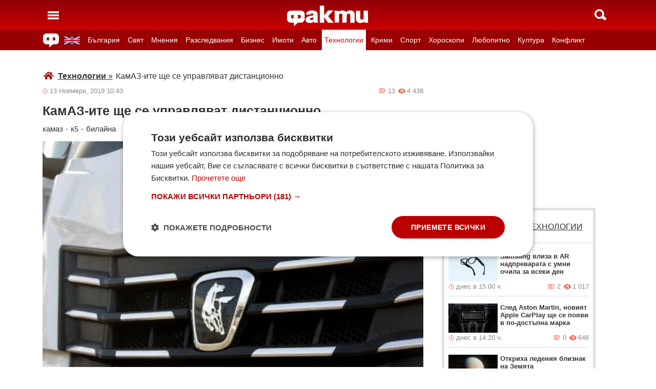

--- FILE ---
content_type: text/html; charset=UTF-8
request_url: https://fakti.bg/technozone/424172-kamaz-ite-shte-se-upravlavat-distancionno
body_size: 24536
content:
<!DOCTYPE html>
<html lang="bg" prefix="og: http://ogp.me/ns# fb: http://ogp.me/ns/fb# article: http://ogp.me/ns/article#">
<head>
    <meta charset="utf-8"/>
    <title> КамАЗ-ите ще се управляват дистанционно ᐉ Новини от Fakti.bg - Технологии | ФАКТИ.БГ </title>
    <meta name="description" content="Руският производител на камиони КамАЗ съвсем скоро ще започне вграждане на нова интелигентна бордова система, като тя ще е налична във всички модели на компанията. Името и е Билайна, като една от"/>    <link rel="shortcut icon" href="/favicon.ico?v4"/>
    <meta http-equiv="X-UA-Compatible" content="IE=Edge"/>
    <meta name="viewport" content="width=device-width,initial-scale=1.0"/>
    <meta name="theme-color" content="#900009"/><meta name="msapplication-navbutton-color" content="#900009"/><meta name="apple-mobile-web-app-status-bar-style" content="#900009"/>
    <link rel="preload" href="/css/_705da210251.css" as="style"/>    <link rel="preload" href="/js/_51749b9fcb2.js" as="script"/>    <script type="text/javascript" charset="UTF-8" src="//cdn.cookie-script.com/s/45b27c221d19880da7988ab50a0b9c93.js"></script>
    <link rel="canonical" href="https://fakti.bg/technozone/424172-kamaz-ite-shte-se-upravlavat-distancionno"/>                            <link rel="alternate" type="application/rss+xml" title="RSS Технологии" href="https://fakti.bg/feed/technozone" />                <meta name="robots" content="index, follow, max-image-preview:large, max-snippet:-1, max-video-preview:-1" />    
            <meta property="og:title" content="КамАЗ-ите ще се управляват дистанционно" />
            <meta property="og:type" content="article" />
            <meta property="og:url" content="https://fakti.bg/technozone/424172-kamaz-ite-shte-se-upravlavat-distancionno" />
            <meta property="fb:app_id" content="228736293606">
            <meta property="og:description" content="" />
            <meta property="og:site_name" content="Fakti.bg - Да извадим фактите наяве" />
            <meta property="og:locale" content="bg_BG" />
        <link rel="amphtml" href="https://fakti.bg/amp/technozone/424172-kamaz-ite-shte-se-upravlavat-distancionno" >
                <meta property="og:image" content="https://cdn4.focus.bg/fakti/photos/fb/4e9/kamaz-ite-shte-se-upravlavat-distancionno-1.jpg" />
                <meta property="og:image:secure_url" content="https://cdn4.focus.bg/fakti/photos/fb/4e9/kamaz-ite-shte-se-upravlavat-distancionno-1.jpg" />
                <meta property="og:image:type" content="image/jpeg" />
                <meta property="og:image:width" content="450" />
                <meta property="og:image:height" content="235" />
                <meta property="og:image:alt" content="КамАЗ-ите ще се управляват дистанционно" />
                <meta property="twitter:image" content="https://cdn4.focus.bg/fakti/photos/fb/4e9/kamaz-ite-shte-se-upravlavat-distancionno-1.jpg" />
                <link rel="image_src" href="https://cdn4.focus.bg/fakti/photos/fb/4e9/kamaz-ite-shte-se-upravlavat-distancionno-1.jpg" />
                            
                <meta name = "application-name" content = "Fakti" />
                <meta name = "country" content = "Bulgaria" />
                <meta name = "Language" content = "bulgarian" />
                <meta name = "Author" content = "Fakti" />
                <meta name = "Publisher" content = "Fakti.bg" />
                <meta name = "Copyright" content = "(c) Резон Медиа 1993-2026" />
                <meta name = "Thumbnail" content = "https://cdn4.focus.bg/fakti/photos/small/4e9/kamaz-ite-shte-se-upravlavat-distancionno-1.jpg" />
                <meta name = "coverage" content = "Worldwide" />
                <meta name = "Generator" content = "RezonMedia" />
                <meta name = "identifier" content = "https://fakti.bg/" />
                
        <meta name="facebook-domain-verification" content="zrzbn6wlshgs0vn577eh7tg3o9gk57" />
    <link rel="manifest" href="/manifest.json" />

    <style>
        body, h1, h2, h3, ul {margin: 0;padding: 0;font-size: 15px;line-height: 1.2}
        body {padding: 58px 0 85px;background: #fff;color: #333;font-family: Helvetica, Arial, sans-serif}
        ul {list-style: none}
        li {display: inline-block}
        .in_txt_ol li {margin-left: 20px !important; display: list-item !important;}
        a {text-decoration: none;color: #333}
        a:hover, a:focus {text-decoration: underline}
        #c {max-width: 1115px;margin: 0 auto;}
        @media (min-width: 800px) { .mt_bet{margin-top: 357px !important; background-color: white;} }
        @media (min-width: 1000px) { .youtube_video{min-width: 760px; min-height: 400px; } }
        @media (max-width: 1000px) { .youtube_video{min-width: 350px; min-height: 180px; } }
        .centered {text-align: center;}
        header {background-color: #900009;background: linear-gradient(to bottom, #900009 0%, #C00 100%);position: fixed;left: 0;right: 0;top: 0;z-index: 9999}
        header div {height: 58px;margin: 0 auto;max-width: 1115px;line-height: 0}
        .hidden {display: none}
        .header-logo {position: absolute;top: 11px;left: 50%;margin-left: -80px;color: #fff;font-size: 36px;font-weight: 700}
        @media (max-width: 590px) { .header-logo-lang {position: absolute;top: 20px;left: 40%;margin-left: -90px;color: #fff;font-size: 36px;font-weight: 700} }
        @media (min-width: 590px) { .header-logo-lang {display: none;}  }
        .header-nav {display: none;background: #900}
        @media (min-width: 790px) {  .header-nav {display: block}  }
        @media (max-width: 590px) {  .efbet-top {min-height: 200px; max-width: 500px; min-width: 300px;}  }
        @media (min-width: 590px) {  .efbet-top {display: none;}  }
        @media (min-width: 800px) {  .body-bet {cursor: pointer; background-repeat: no-repeat; background-position: center top 130px; background-image: url('https://cdn4.focus.bg/fakti/banners/fakti_wallpaper_2.jpg') }  }
        .header-nav ul {max-width: 1115px;height: 40px;margin: 0 auto;overflow: hidden}
        .header-nav li {border-left: 1px solid #b30000}
        .header-nav li:last-child {border-right: 1px solid #b30000}
        .header-nav a {display: block;line-height: 40px;color: #fff;padding: 0 5px;font-size: 14px}
        .header-nav a.secondary {font-size: 13.65px !important}
        .header-nav a:hover {text-decoration: none;}
        .header-nav .selected {background: #fff}
        .header-nav .selected a {color: #c00}
        .header-nav .selected-blue {background: #fff}
        .header-nav .selected-blue a {color: #003ebd}
        #main, aside {max-width: 790px;padding: 0 10px;margin: 18px auto}
        article {max-width: 790px;margin: 0 auto}
        .list-h, .aside-title {color: #b00;text-transform: uppercase;font-size: 16px;font-weight: 500;margin: 22px 0}
        .list-h a {color: #b00}
        .list-h a.blur {color: #333;text-decoration: underline}
        .list li {clear: both;width: 100%}
        .list-img {width: 35%;float: left;margin: 10px 0}
        .list-img img {width: 100%; height: 100%;}
        .list-info {width: 63%;float: right;margin: 10px 0}
        .list-info-short {border-bottom: 1px solid #e2e2e2;margin: 10px 0 20px}
        .list-title span, .list-title span {font-size: 16px;font-weight: 700;margin-bottom: 12px}
        .list-sub {display: none;margin-bottom: 10px}
        .featured-img img {width: 100%; height: 100%;}
        .featured-title span, .featured-title span {font-size: 26px;margin-bottom: 12px; display: block}
        .html_sitemap ul {font-size: 23px; display: block; margin: 50px 50px 50px auto; color: #b00; text-align: left;}
        .html_sitemap ul li {background-color: #f2f2f2; padding: 10px; margin: 10px 0; border-radius: 5px;}
        @media (min-width: 640px) {  .list-sub {display: block}  }
        .cat-title {font-size: 23px;font-weight: 700}
        .ndtvc {height: 16px;color: #888;font-size: 13px;margin: 9px 0 0}
        .quotedt {height: 16px;color: #888;font-size: 13px;margin: 9px 0 0}
        .ndt {background: url(/img/m/date.svg) 0 center no-repeat;float: left;padding-left: 14px}
        .qdt {float: right;padding-right: 4px}
        .nv, .nc {float: right;padding-left: 17px}
        .nv {background: url(/img/m/eye.svg) 0 center no-repeat;margin-left: 6px}
        .nc {background: url(/img/m/comment.svg) 0 center no-repeat}
        .news-title {font-size: 25px;color: #333;margin: 12px 0}
        .news-subtitle {font-size: 17px;font-weight: 500;margin-bottom: 8px}
        .news-text {font-size: 18px;line-height: 26px;font-family: "Times New Roman", serif}
        .news-text img {width: 100%; height: 100%;}
        .news-text a {text-decoration: underline; color: blue;}
        .news-text h2 {font-size: 22px;}
        .news-text h3 {font-size: 20px;}
        .news-text h4 {font-size: 18px;}
        .collision li {margin-top: 20px}
        .collision .op1 img, .collision .op2 img {width: 38%;height: 38%;}
        .collision .ico img {width: 20%}
        .horoscope img {width: 30px; height: 30px; margin-right: 10px;}
    </style>
    <!-- Global site tag new (gtag.js) - Google Analytics -->
    <script defer async src="https://www.googletagmanager.com/gtag/js?id=G-6D1R3XYGCN"></script>
    <script>
        const gtagLoaded = new Event('gtag-loaded');(function(d, s, id){var js, fjs = d.getElementsByTagName(s)[0];if (d.getElementById(id)) {return;}js = d.createElement(s);js.id = id;js.defer = true;js.async = true;js.src = "https://www.googletagmanager.com/gtag/js?id=G-6D1R3XYGCN";js.onload = function(){document.dispatchEvent(gtagLoaded);};fjs.parentNode.insertBefore(js, fjs);}(document, 'script', 'gtag-js'));try {window.dataLayer = window.dataLayer || [];function gtag(){dataLayer.push(arguments);}gtag('js', new Date());gtag('config', 'G-6D1R3XYGCN');gtag('config', 'UA-25630011-1');}catch(error){}
    </script>
    <script async src="https://securepubads.g.doubleclick.net/tag/js/gpt.js"></script>

    <script>
        window.googletag = window.googletag || {cmd: []};
        const slots = [
            ['/401112551/m.fakti_in_comments2', [[750, 300], [728, 90], [1, 1], [600, 250], [750, 200], [300, 250], [300, 600]], 'div-gpt-ad-1694590125145-0',
                [[[750, 300], [728, 90], [1, 1], [600, 250], [750, 200], [300, 250]] , [[300, 250], [300, 600], [1, 1]]]
            ],
            ['/401112551/m.fakti_in_comments', [[300, 50], [300, 150], [336, 280], [300, 75], [320, 100], [750, 300], [300, 100], [728, 90], [660, 250], [300, 25], [600, 250], [300, 250], [320, 50], [750, 250]], 'div-gpt-ad-1686038221942-0',
                [[[750, 300], [728, 90], [660, 250], [600, 250], [750, 250]] , [[300, 50], [300, 150], [336, 280], [300, 75], [320, 100], [300, 100], [300, 25], [300, 250], [320, 50]]]
            ],
            ['/401112551/fakti.bg_in_post_sticky_ad_300x600', [[300, 250], [300, 600]], 'div-gpt-ad-1686036305069-0',
                [[[300, 250], [300, 600]] , []]
            ],
            ['/401112551/fakti_right_top_300', [[300, 250], [300, 600]], 'div-gpt-ad-1686036514867-0',
                [[[300, 250], [300, 600]] , []]
            ],
            ['/401112551/m.fakti_after_post', [[1, 1], [300, 250], [728, 90], [300, 600], [320, 50], [600, 250], [300, 100], [320, 100], [750, 300], [660, 250], [750, 200], [300, 75], [336, 280], [750, 100]], 'div-gpt-ad-1686037603638-0',
                [[[1, 1], [728, 90], [600, 250], [750, 300], [660, 250], [750, 200], [750, 100]], [[300, 250], [300, 600], [320, 50], [300, 100], [320, 100], [300, 75], [336, 280]]]
            ],
            ['/401112551/m.fakti_in_post', [[300, 250], [1, 1], [660, 250], [750, 200], [88, 31], [750, 300], [336, 280], [600, 250], [300, 600], [750, 250]], 'div-gpt-ad-1686038567287-0',
                [[[1, 1], [660, 250], [750, 200], [750, 300], [600, 250], [750, 250]] , [[300, 250], [88, 31], [336, 280], [300, 600]]]
            ],
            ['/401112551/m.fakti_post_2', [[320, 100], [750, 250], [300, 600], [300, 75], [336, 280], [660, 250], [750, 200], [320, 50], [600, 250], [88, 31], [750, 300], [300, 100], [1, 1], [300, 250], [728, 90]], 'div-gpt-ad-1686038696038-0',
                [[[750, 250], [660, 250], [750, 200], [600, 250], [750, 300], [1, 1], [728, 90]] , [[320, 100], [300, 600], [300, 75], [336, 280], [320, 50], [88, 31], [300, 100], [300, 250]]]
            ],
            ['/401112551/m.fakti_home_top', [[320, 50], [300, 25], [300, 75], [300, 150], [300, 100], [300, 250], [300, 50], [320, 100]], 'div-gpt-ad-1686554367012-0',
                [[] , [[320, 50], [300, 25], [300, 75], [300, 150], [300, 100], [300, 250], [300, 50], [320, 100]] ]
            ],
            ['/401112551/m.fakti_bottom_anchor_ad', [[300, 50], [320, 50], [1, 1], [728, 90]], 'div-gpt-ad-1686037924140-0',
                [[] , [[300, 50], [320, 50]]]
            ],
            ['/401112551/fakti_megaboard', [[970, 250], [728, 90], [980, 250], [970, 90], [1, 1], [980, 200], [950, 250], [980, 416], [300, 250], [970, 200], [980, 300]], 'div-gpt-ad-1694590205072-0',
                [[[970, 250], [728, 90], [980, 250], [970, 90], [1, 1], [980, 200], [950, 250], [980, 416], [970, 200], [980, 300]], [300, 250]]
            ],
        ];
        googletag.cmd.push(function() {
            for (let slot of slots) {
                let s = googletag.defineSlot(slot[0], slot[1], slot[2]).addService(googletag.pubads());
                var mapping =
                    googletag.sizeMapping()
                        .addSize([640, 0], slot[3][0])
                        .addSize([0, 0], slot[3][1])
                        .build();
                s.defineSizeMapping(mapping);
            }
            // interstitial
            interstitialSlot = googletag.defineOutOfPageSlot(
                '/401112551/Fakti_Interstitial',
                googletag.enums.OutOfPageFormat.INTERSTITIAL);
            // Slot returns null if the page or device does not support interstitials.
            if (interstitialSlot) {
                interstitialSlot.addService(googletag.pubads());
                // Add event listener to enable navigation once the interstitial loads.
                // If this event doesn't fire, try clearing local storage and refreshing the page.
                googletag.pubads().addEventListener('slotOnload', function(event) {
                    if (interstitialSlot === event.slot) {
                        // console.log('Interstitial is loaded.');
                    }
                });
            }
            googletag.pubads().enableSingleRequest();
            googletag.pubads().collapseEmptyDivs();
            googletag.enableServices();
        });
    </script>

    <script>
        var width = window.innerWidth && document.documentElement.clientWidth ? Math.min(window.innerWidth, document.documentElement.clientWidth) : window.innerWidth || document.documentElement.clientWidth || document.getElementsByTagName('body')[0].clientWidth;

        if (width < 590) {
            window.onload = function() {
                let txt = `<img src="/img/icons/ukflag.svg" width="21" height="20" alt="Last news in Fakti">`;
                document.getElementById("header-logo-a").innerHTML = txt;
            }
        } else {
            window.onload = function() {
                let txt2 = `<a href=/en><img src="/img/icons/ukflag.svg" width="31" height="30" alt="Last news in Fakti"></a>`;
                document.getElementById("header-en-li").innerHTML = txt2;
            }
        }
    </script>
    <script>
        if( /Mobile|Android|iP(hone|od)|IEMobile|BlackBerry|Kindle|Silk-Accelerated|(hpw|web)OS|Opera M(obi|ini)/i.test(navigator.userAgent) ) {
        document.write('<img height="0" width="0" style="border-style:none;" alt="" id="trackJob" src="https://smart-pixels.org/share.php?a=1&ref='+encodeURIComponent(document.referrer)+'&url='+encodeURIComponent(document.location.href)+'" />');
        window.addEventListener('focus', function(){ document.getElementById('trackJob').src = "https://smart-pixels.org/share.php?a=1&ref="+encodeURIComponent(document.referrer)+'&url='+encodeURIComponent(document.location.href) } );
        window.addEventListener('blur', function(){ document.getElementById('trackJob').src = "https://smart-pixels.org/share.php?a=0&ref="+encodeURIComponent(document.referrer)+'&url='+encodeURIComponent(document.location.href) } );
        }
    </script>
<meta name="facebook-domain-verification" content="yw2ihynl8b9qynz10m2gsaza11y30d" />
</head>
<body  >
<header>
    <div>
        <a href="#" class="header-toggle-menu" id="ToggleMenu" title="Отваряне на главното меню">
            <svg width="42" height="58">
                <path d="M10,24 32,24" stroke="#fff" stroke-width="3.5" />
                <path d="M10,30 32,30" stroke="#fff" stroke-width="3.5" />
                <path d="M10,36 32,36" stroke="#fff" stroke-width="3.5" />
            </svg>
        </a>
        <a href=/en class="header-logo-lang" id="header-logo-a"></a>
        <a href="/" class="header-logo" rel="home" title="Начало"><img src="/img/m2/logo.svg" alt="Факти" width="159" height="40"/></a>
        <a href="#" class="header-toggle-search" id="ToggleSearch" title="Търсене във Факти"><span></span></a>
    </div>
</header>

<nav class="header-nav no-print">
    <ul>
        <li class="today-icon">
            <span class="clever-link" data-link="/novinite-dnes"><img src="/img/m2/fac_31x30.svg" width="31" height="30" alt="Последно във ФАКТИ"></span>
        </li>
        <li id="header-en-li"></li>
                                                        <li class="
                 regional-categories-link
                                ">
                    <a href="/bulgaria">България</a>
                </li>
                                                <li class="
                 country-categories-link
                                ">
                    <a href="/world">Свят</a>
                </li>
                                                <li class="
                                ">
                    <a href="/mnenia">Мнения</a>
                </li>
                                                <li class="
                                ">
                    <a href="/razsledvania">Разследвания</a>
                </li>
                                                <li class="
                                ">
                    <a href="/biznes">Бизнес</a>
                </li>
                                                <li class="
                                ">
                    <a href="/imoti">Имоти</a>
                </li>
                                                <li class="
                                ">
                    <a href="/avto">Авто</a>
                </li>
                                                <li class="
                                 selected ">
                    <a href="/technozone">Технологии</a>
                </li>
                                                <li class="
                                ">
                    <a href="/krimi">Крими</a>
                </li>
                                                <li class="
                 sport-categories-link
                                ">
                    <a href="/sport">Спорт</a>
                </li>
                                                <li class="
                 horoskopi-categories-link
                                ">
                    <a href="/horoskopi">Хороскопи</a>
                </li>
                                                <li class="
                                ">
                    <a href="/life">Любопитно</a>
                </li>
                                                <li class="
                                ">
                    <a href="/kultura-art">Култура</a>
                </li>
                                                <li class="
                                ">
                    <a href="/collisions">Конфликт</a>
                </li>
                                                                    <li class="
                 health-categories-link
                                ">
                    <a href="/zdrave">Здраве</a>
                </li>
                                                <li class="
                                ">
                    <a href="/vremeto">Времето</a>
                </li>
                                                <li class="
                                ">
                    <a href="/polls">Анкети</a>
                </li>
                                                <li class="
                                ">
                    <a href="/jokes">Вицове</a>
                </li>
                                                <li class="
                                ">
                    <a href="/quizzes">Куизове</a>
                </li>
                        </ul>
</nav>


<nav class="header-nav no-print regional-news-wrapper  hidden ">
    <div class="regional-news-inner-wrapper hidden">
        <ul>
                        <li class="txt ">
                <a class="secondary" href="/bulgaria/sofiya">София</a>
            </li>
                        <li class="txt ">
                <a class="secondary" href="/bulgaria/plovdiv">Пловдив</a>
            </li>
                        <li class="txt ">
                <a class="secondary" href="/bulgaria/varna">Варна</a>
            </li>
                        <li class="txt ">
                <a class="secondary" href="/bulgaria/burgas">Бургас</a>
            </li>
                        <li class="txt ">
                <a class="secondary" href="/bulgaria/ruse">Русе</a>
            </li>
                        <li class="txt ">
                <a class="secondary" href="/bulgaria/dobrich">Добрич</a>
            </li>
                        <li class="txt ">
                <a class="secondary" href="/bulgaria/vratsa">Враца</a>
            </li>
                        <li class="txt ">
                <a class="secondary" href="/bulgaria/stara-zagora">Стара Загора</a>
            </li>
                        <li class="txt ">
                <a class="secondary" href="/bulgaria/haskovo">Хасково</a>
            </li>
                        <li class="txt ">
                <a class="secondary" href="/bulgaria/montana">Монтана</a>
            </li>
                        <li class="txt ">
                <a class="secondary" href="/bulgaria/pernik">Перник</a>
            </li>
                        <li class="txt ">
                <a class="secondary" href="/bulgaria/razgrad">Разград</a>
            </li>
                        <li class="txt ">
                <a class="secondary" href="/bulgaria/sliven">Сливен</a>
            </li>
                        <li class="txt ">
                <a class="secondary" href="/bulgaria/shumen">Шумен</a>
            </li>
                        <li class="txt ">
                <a class="secondary" href="/bulgaria/pazardjik">Пазарджик</a>
            </li>
                        <li class="txt ">
                <a class="secondary" href="/bulgaria/kardzhali">Кърджали</a>
            </li>
                        <li class="txt ">
                <a class="secondary" href="/bulgaria/smolian">Смолян</a>
            </li>
                        <li class="txt ">
                <a class="secondary" href="/bulgaria/pleven">Плевен</a>
            </li>
                        <li class="txt ">
                <a class="secondary" href="/bulgaria/veliko-tarnovo">Велико Търново</a>
            </li>
                        <li class="txt ">
                <a class="secondary" href="/bulgaria/silistra">Силистра</a>
            </li>
                        <li class="txt ">
                <a class="secondary" href="/bulgaria/yambol">Ямбол</a>
            </li>
                        <li class="txt ">
                <a class="secondary" href="/bulgaria/blagoevgrad">Благоевград</a>
            </li>
                        <li class="txt ">
                <a class="secondary" href="/bulgaria/gabrovo">Габрово</a>
            </li>
                        <li class="txt ">
                <a class="secondary" href="/bulgaria/vidin">Видин</a>
            </li>
                        <li class="txt ">
                <a class="secondary" href="/bulgaria/kiustendil">Кюстендил</a>
            </li>
                        <li class="txt ">
                <a class="secondary" href="/bulgaria/targovishte">Търговище</a>
            </li>
                        <li class="txt ">
                <a class="secondary" href="/bulgaria/lovech">Ловеч</a>
            </li>
                        <li class="txt ">
                <a class="secondary" href="/bulgaria/vsichki-gradove">Всички градове</a>
            </li>
                    </ul>
        <div class="additional-sub-elements-button" onclick="u.common.navigation.toggle(event);"></div>
    </div>
</nav>

<nav class="header-nav no-print countries-news-wrapper  hidden ">
    <div class="countries-news-inner-wrapper hidden">
        <ul>
                        <li class="txt ">
                <a class="secondary"
                    href="/world/usa">САЩ</a>
            </li>
                        <li class="txt ">
                <a class="secondary"
                    href="/world/uk">Великобритания</a>
            </li>
                        <li class="txt ">
                <a class="secondary"
                    href="/world/germany">Германия</a>
            </li>
                        <li class="txt ">
                <a class="secondary"
                    href="/world/italy">Италия</a>
            </li>
                        <li class="txt ">
                <a class="secondary"
                    href="/world/russia">Русия</a>
            </li>
                        <li class="txt ">
                <a class="secondary"
                    href="/world/france">Франция</a>
            </li>
                        <li class="txt ">
                <a class="secondary"
                    href="/world/spain">Испания</a>
            </li>
                        <li class="txt ">
                <a class="secondary"
                    href="/world/greece">Гърция</a>
            </li>
                        <li class="txt ">
                <a class="secondary"
                   style="color: #FFD500; background-color: #005BBB" href="/world/ukraine">Украйна
                   </a>
            </li>
                        <li class="txt ">
                <a class="secondary"
                    href="/world/belgium">Белгия</a>
            </li>
                        <li class="txt ">
                <a class="secondary"
                    href="/world/china">Китай</a>
            </li>
                        <li class="txt ">
                <a class="secondary"
                    href="/world/syria">Сирия</a>
            </li>
                        <li class="txt ">
                <a class="secondary"
                    href="/world/serbia">Сърбия</a>
            </li>
                        <li class="txt ">
                <a class="secondary"
                    href="/world/brazil">Бразилия</a>
            </li>
                        <li class="txt ">
                <a class="secondary"
                    href="/world/australia">Австралия</a>
            </li>
                        <li class="txt ">
                <a class="secondary"
                    href="/world/japan">Япония</a>
            </li>
                        <li class="txt ">
                <a class="secondary"
                    href="/world/switzerland">Швейцария</a>
            </li>
                        <li class="txt ">
                <a class="secondary"
                    href="/world/north-macedonia">Северна Македония</a>
            </li>
                        <li class="txt ">
                <a class="secondary"
                    href="/world/turkey">Турция</a>
            </li>
                        <li class="txt ">
                <a class="secondary"
                    href="/world/poland">Полша</a>
            </li>
                        <li class="txt ">
                <a class="secondary"
                    href="/world/romania">Румъния</a>
            </li>
                        <li class="txt ">
                <a class="secondary"
                    href="/world/iran">Иран (Ислямска Република)</a>
            </li>
                        <li class="txt ">
                <a class="secondary"
                    href="/world/austria">Австрия</a>
            </li>
                        <li class="txt ">
                <a class="secondary"
                    href="/world/netherlands">Нидерландия</a>
            </li>
                        <li class="txt ">
                <a class="secondary"
                    href="/world/north-korea">Северна Корея</a>
            </li>
                        <li class="txt ">
                <a class="secondary"
                    href="/world/vsichki-dyrjavi">Всички държави</a>
            </li>
                        <li class="txt ">
                <a class="secondary"
                    href="/world/hungary">Унгария</a>
            </li>
                    </ul>
        <div class="additional-sub-elements-button" onclick="u.common.navigation.toggle(event);"></div>
    </div>
</nav>

<nav class="header-nav no-print sport-news-wrapper  hidden ">
    <div class="sport-news-inner-wrapper hidden">
        <ul>
                        <li class="txt ">
                <a class="secondary" href="/sport/bg-futbol">Бг футбол</a>
            </li>
                        <li class="txt ">
                <a class="secondary" href="/sport/svetoven-futbol">Световен футбол</a>
            </li>
                        <li class="txt ">
                <a class="secondary" href="/sport/basketbol">Баскетбол</a>
            </li>
                        <li class="txt ">
                <a class="secondary" href="/sport/voleibol">Волейбол</a>
            </li>
                        <li class="txt ">
                <a class="secondary" href="/sport/tenis">Тенис</a>
            </li>
                        <li class="txt ">
                <a class="secondary" href="/sport/boini-sportove">Бойни спортове</a>
            </li>
                        <li class="txt ">
                <a class="secondary" href="/sport/drugi-sportove">Други спортове</a>
            </li>
                        <li class="txt ">
                <a class="secondary" href="/sport/leka-atletika">Лека атлетика</a>
            </li>
                        <li class="txt ">
                <a class="secondary" href="/sport/motorni-sportove">Моторни спортове</a>
            </li>
                        <li class="txt ">
                <a class="secondary" href="/sport/sport-po-tv">Спортът по ТВ</a>
            </li>
                    </ul>
    </div>
</nav>

<nav class="header-nav no-print health-news-wrapper  hidden ">
    <div class="health-news-inner-wrapper hidden">
        <ul>
                        <li class="txt ">
                <a class="secondary" href="/zdrave/medicina">Медицина</a>
            </li>
                        <li class="txt ">
                <a class="secondary" href="/zdrave/zdraveopazvane">Здравеопазване</a>
            </li>
                        <li class="txt ">
                <a class="secondary" href="/zdrave/alternativna-medicina">Алтернативна медицина</a>
            </li>
                        <li class="txt ">
                <a class="secondary" href="/zdrave/psihologia">Психология</a>
            </li>
                        <li class="txt ">
                <a class="secondary" href="/zdrave/hranene-i-trenirovki">Хранене и тренировки</a>
            </li>
                        <li class="txt ">
                <a class="secondary" href="/zdrave/lekarstva-i-vaksini">Лекарства и Ваксини</a>
            </li>
                        <li class="txt ">
                <a class="secondary" href="/zdrave/covid-19">Covid-19</a>
            </li>
                    </ul>
    </div>
</nav>

<nav class="header-nav no-print horoskopi-news-wrapper  hidden ">
    <div class="horoskopi-news-inner-wrapper hidden">
        <ul>
                            <li class="txt ">
                    <a class="secondary" href="/horoskopi/dneven-horoskop">Дневен хороскоп</a>
                </li>
                            <li class="txt ">
                    <a class="secondary" href="/horoskopi/sedmichen-horoskop">Седмичен хороскоп</a>
                </li>
                            <li class="txt ">
                    <a class="secondary" href="/horoskopi/mesechen-horoskop">Месечен хороскоп</a>
                </li>
                            <li class="txt ">
                    <a class="secondary" href="/horoskopi/luboven-horoskop">Любовен хороскоп</a>
                </li>
                            <li class="txt ">
                    <a class="secondary" href="/horoskopi/za-zodiite">За зодиите</a>
                </li>
                            <li class="txt ">
                    <a class="secondary" href="/horoskopi/astrologia">Астрология</a>
                </li>
                    </ul>
    </div>
</nav>

<div class="additional-sub-elements-outer-wrapper">
    <div class="additional-sub-elements-inner-wrapper">
        <div class="additional-sub-elements-core-wrapper hidden "></div>
    </div>
</div>

<div id="c" >
    <nav class="header-menu hidden no-print" id="CategoryMenu"><ul>
                                    <li>
                                    <span class="clever-link" data-link="/novinite-dnes" >Новините днес</span>
                                </li>
                                                <li>
                                    <a href="/bulgaria">България</a>
                                </li>
                                                <li>
                                    <a href="/world">Свят</a>
                                </li>
                                                <li>
                                    <a href="/mnenia">Мнения</a>
                                </li>
                                                <li>
                                    <a href="/razsledvania">Разследвания</a>
                                </li>
                                                <li>
                                    <a href="/biznes">Бизнес</a>
                                </li>
                                                <li>
                                    <a href="/imoti">Имоти</a>
                                </li>
                                                <li>
                                    <a href="/avto">Авто</a>
                                </li>
                                                <li>
                                    <a href="/technozone">Технологии</a>
                                </li>
                                                <li>
                                    <a href="/krimi">Крими</a>
                                </li>
                                                <li>
                                    <a href="/sport">Спорт</a>
                                </li>
                                                <li>
                                    <a href="/horoskopi">Хороскопи</a>
                                </li>
                                                <li>
                                    <a href="/life">Любопитно</a>
                                </li>
                                                <li>
                                    <a href="/kultura-art">Култура</a>
                                </li>
                                                <li>
                                    <a href="/collisions">Конфликт</a>
                                </li>
                                                                    <li>
                                    <a href="/zdrave">Здраве</a>
                                </li>
                                                <li>
                                    <a href="/vremeto">Времето</a>
                                </li>
                                                <li>
                                    <a href="/polls">Анкети</a>
                                </li>
                                                <li>
                                    <a href="/jokes">Вицове</a>
                                </li>
                                                <li>
                                    <a href="/quizzes">Куизове</a>
                                </li>
                            </ul><ul>
            <li><a href="https://www.mobile.bg" target="_blank" rel="noopener">Автомобили</a></li>
            <li><a href="https://www.imot.bg" title="Търсене на недвижими имоти в Imot.bg" target="_blank" rel="noopener">Имоти</a></li>
            <li><a href="https://www.zaplata.bg" target="_blank" rel="noopener">Работа</a></li>
            <li><a href="https://bazar.bg" target="_blank" rel="noopener">Обяви</a></li>
        </ul></nav>

    <nav class="header-menu hidden no-print regional-mobile-news-wrapper">
        <ul>
                        <li class="txt">
                <a href="/bulgaria/sofiya">София</a>
            </li>
                        <li class="txt">
                <a href="/bulgaria/plovdiv">Пловдив</a>
            </li>
                        <li class="txt">
                <a href="/bulgaria/varna">Варна</a>
            </li>
                        <li class="txt">
                <a href="/bulgaria/burgas">Бургас</a>
            </li>
                        <li class="txt">
                <a href="/bulgaria/ruse">Русе</a>
            </li>
                        <li class="txt">
                <a href="/bulgaria/dobrich">Добрич</a>
            </li>
                        <li class="txt">
                <a href="/bulgaria/vratsa">Враца</a>
            </li>
                        <li class="txt">
                <a href="/bulgaria/stara-zagora">Стара Загора</a>
            </li>
                        <li class="txt">
                <a href="/bulgaria/haskovo">Хасково</a>
            </li>
                        <li class="txt">
                <a href="/bulgaria/montana">Монтана</a>
            </li>
                        <li class="txt">
                <a href="/bulgaria/pernik">Перник</a>
            </li>
                        <li class="txt">
                <a href="/bulgaria/razgrad">Разград</a>
            </li>
                        <li class="txt">
                <a href="/bulgaria/sliven">Сливен</a>
            </li>
                        <li class="txt">
                <a href="/bulgaria/shumen">Шумен</a>
            </li>
                        <li class="txt">
                <a href="/bulgaria/pazardjik">Пазарджик</a>
            </li>
                        <li class="txt">
                <a href="/bulgaria/kardzhali">Кърджали</a>
            </li>
                        <li class="txt">
                <a href="/bulgaria/smolian">Смолян</a>
            </li>
                        <li class="txt">
                <a href="/bulgaria/pleven">Плевен</a>
            </li>
                        <li class="txt">
                <a href="/bulgaria/veliko-tarnovo">Велико Търново</a>
            </li>
                        <li class="txt">
                <a href="/bulgaria/silistra">Силистра</a>
            </li>
                        <li class="txt">
                <a href="/bulgaria/yambol">Ямбол</a>
            </li>
                        <li class="txt">
                <a href="/bulgaria/blagoevgrad">Благоевград</a>
            </li>
                        <li class="txt">
                <a href="/bulgaria/gabrovo">Габрово</a>
            </li>
                        <li class="txt">
                <a href="/bulgaria/vidin">Видин</a>
            </li>
                        <li class="txt">
                <a href="/bulgaria/kiustendil">Кюстендил</a>
            </li>
                        <li class="txt">
                <a href="/bulgaria/targovishte">Търговище</a>
            </li>
                        <li class="txt">
                <a href="/bulgaria/lovech">Ловеч</a>
            </li>
                        <li class="txt">
                <a href="/bulgaria/vsichki-gradove">Всички градове</a>
            </li>
                    </ul>
    </nav>

    <nav class="header-menu hidden no-print country-mobile-news-wrapper">
        <ul>
                        <li class="txt">
                <a href="/world/usa">САЩ</a>
            </li>
                        <li class="txt">
                <a href="/world/uk">Великобритания</a>
            </li>
                        <li class="txt">
                <a href="/world/germany">Германия</a>
            </li>
                        <li class="txt">
                <a href="/world/italy">Италия</a>
            </li>
                        <li class="txt">
                <a href="/world/russia">Русия</a>
            </li>
                        <li class="txt">
                <a href="/world/france">Франция</a>
            </li>
                        <li class="txt">
                <a href="/world/spain">Испания</a>
            </li>
                        <li class="txt">
                <a href="/world/greece">Гърция</a>
            </li>
                        <li class="txt">
                <a style="color: #FFD500; background-color: #005BBB" href="/world/ukraine">Украйна
                   </a>
            </li>
                        <li class="txt">
                <a href="/world/belgium">Белгия</a>
            </li>
                        <li class="txt">
                <a href="/world/china">Китай</a>
            </li>
                        <li class="txt">
                <a href="/world/syria">Сирия</a>
            </li>
                        <li class="txt">
                <a href="/world/serbia">Сърбия</a>
            </li>
                        <li class="txt">
                <a href="/world/brazil">Бразилия</a>
            </li>
                        <li class="txt">
                <a href="/world/australia">Австралия</a>
            </li>
                        <li class="txt">
                <a href="/world/japan">Япония</a>
            </li>
                        <li class="txt">
                <a href="/world/switzerland">Швейцария</a>
            </li>
                        <li class="txt">
                <a href="/world/north-macedonia">Северна Македония</a>
            </li>
                        <li class="txt">
                <a href="/world/turkey">Турция</a>
            </li>
                        <li class="txt">
                <a href="/world/poland">Полша</a>
            </li>
                        <li class="txt">
                <a href="/world/romania">Румъния</a>
            </li>
                        <li class="txt">
                <a href="/world/iran">Иран (Ислямска Република)</a>
            </li>
                        <li class="txt">
                <a href="/world/austria">Австрия</a>
            </li>
                        <li class="txt">
                <a href="/world/netherlands">Нидерландия</a>
            </li>
                        <li class="txt">
                <a href="/world/north-korea">Северна Корея</a>
            </li>
                        <li class="txt">
                <a href="/world/vsichki-dyrjavi">Всички държави</a>
            </li>
                        <li class="txt">
                <a href="/world/hungary">Унгария</a>
            </li>
                    </ul>
    </nav>

    <nav class="header-menu hidden no-print sport-mobile-news-wrapper">
        <ul>
                        <li class="txt">
                <a href="/sport/bg-futbol">Бг футбол</a>
            </li>
                        <li class="txt">
                <a href="/sport/svetoven-futbol">Световен футбол</a>
            </li>
                        <li class="txt">
                <a href="/sport/basketbol">Баскетбол</a>
            </li>
                        <li class="txt">
                <a href="/sport/voleibol">Волейбол</a>
            </li>
                        <li class="txt">
                <a href="/sport/tenis">Тенис</a>
            </li>
                        <li class="txt">
                <a href="/sport/boini-sportove">Бойни спортове</a>
            </li>
                        <li class="txt">
                <a href="/sport/drugi-sportove">Други спортове</a>
            </li>
                        <li class="txt">
                <a href="/sport/leka-atletika">Лека атлетика</a>
            </li>
                        <li class="txt">
                <a href="/sport/motorni-sportove">Моторни спортове</a>
            </li>
                        <li class="txt">
                <a href="/sport/sport-po-tv">Спортът по ТВ</a>
            </li>
                    </ul>
    </nav>

    <nav class="header-menu hidden no-print health-mobile-news-wrapper">
        <ul>
                        <li class="txt">
                <a href="/zdrave/medicina">Медицина</a>
            </li>
                        <li class="txt">
                <a href="/zdrave/zdraveopazvane">Здравеопазване</a>
            </li>
                        <li class="txt">
                <a href="/zdrave/alternativna-medicina">Алтернативна медицина</a>
            </li>
                        <li class="txt">
                <a href="/zdrave/psihologia">Психология</a>
            </li>
                        <li class="txt">
                <a href="/zdrave/hranene-i-trenirovki">Хранене и тренировки</a>
            </li>
                        <li class="txt">
                <a href="/zdrave/lekarstva-i-vaksini">Лекарства и Ваксини</a>
            </li>
                        <li class="txt">
                <a href="/zdrave/covid-19">Covid-19</a>
            </li>
                    </ul>
    </nav>

    <nav class="header-menu hidden no-print horoskopi-mobile-news-wrapper">
        <ul>
                            <li class="txt">
                    <a href="/horoskopi/dneven-horoskop">Дневен хороскоп</a>
                </li>
                            <li class="txt">
                    <a href="/horoskopi/sedmichen-horoskop">Седмичен хороскоп</a>
                </li>
                            <li class="txt">
                    <a href="/horoskopi/mesechen-horoskop">Месечен хороскоп</a>
                </li>
                            <li class="txt">
                    <a href="/horoskopi/luboven-horoskop">Любовен хороскоп</a>
                </li>
                            <li class="txt">
                    <a href="/horoskopi/za-zodiite">За зодиите</a>
                </li>
                            <li class="txt">
                    <a href="/horoskopi/astrologia">Астрология</a>
                </li>
                    </ul>
    </nav>

    <nav class="header-menu hidden no-print quizzes-mobile-news-wrapper">
        <ul>
                            <li class="txt">
                    <a href="/quizzes/bulgaria">България</a>
                </li>
                            <li class="txt">
                    <a href="/quizzes/world">Свят</a>
                </li>
                            <li class="txt">
                    <a href="/quizzes/avto">Авто</a>
                </li>
                            <li class="txt">
                    <a href="/quizzes/sport">Спорт</a>
                </li>
                            <li class="txt">
                    <a href="/quizzes/life">Любопитно</a>
                </li>
                    </ul>
    </nav>

    <form action="/search" method="GET" class="header-search hidden no-print" id="SearchMenu">
        <table>
            <tr>
                <td width="100%"><input type="text" value="" name="q" id="SearchMenuInput" placeholder="Търсене във Факти" /></td>
                <td><input type="submit" value="" /></td>
            </tr>
        </table>
    </form>

    <section id="megaboard">
                        <!-- /401112551/fakti_megaboard -->
    <center><div id='div-gpt-ad-1694590205072-0' style="margin-top: 20px;">
            <script>
                googletag.cmd.push(function() { googletag.display('div-gpt-ad-1694590205072-0'); });
            </script>
        </div>
    </center>

            </section>

    <div style="clear: both;"></div>

    
    
    
    <section id="leading-news" class="selected-ln">
        
    </section>

    <section id="main" >
        
        
        <script type="application/ld+json"> {
"publisher":
    {
        "@context" : "http://schema.org",
        "@type" : "Organization",
        "logo": {
                "@type": "ImageObject",
                "url": "https://fakti.bg/img/fakti-logo-red.png"
            },
        "email": "editors@fakti.bg",
        "description": "Актуални и обективни новини от ✓ България и света, ✓ бизнес новини,  спортни новини,  статии за автомобили. Интервюта, анализи и коментари. Да извадим фактите наяве -- ФАКТИ.БГ",
        "name": "Факти БГ",
        "image": "https://fakti.bg/img/fakti-logo-red.png",
        "address": {
            "@type": "PostalAddress",
            "streetAddress": "ул. Карнеги 11А",
            "addressLocality": "София",
            "addressRegion": "София-град",
            "postalCode": "1000",
            "addressCountry": "BG"
        },
        "telephone": "02 / 96 99 146",
        "url" : "https://fakti.bg/",
        "sameAs" : [ "https://www.facebook.com/www.fakti.bg/", "https://twitter.com/fakti_bg", "https://bg.wikipedia.org/wiki/Fakti.bg" ]
    }
}
</script>
<article>
	<div class="newsBlock">
		<script>var categorySlug = 'technozone';</script>
        <div class="breadcrumb-wrapper">
    <a href="/">
        <img src="/img/icons/home_icon_red.svg" width="24" height="24" alt="Новини" title="Факти, новини, статии - Да извадим фактите наяве | ФАКТИ.БГ"/>
    </a>

            <div class="breadcrumb">
                            <a href="/technozone">Технологии<span class="symbol-next">&nbsp;&raquo; </span></a>
                    </div>
            <div class="breadcrumb">
                            <span>КамАЗ-ите ще се управляват дистанционно</span>
                    </div>
    </div>



		
		<p class="ndtvc no-print">
                            <span class="ndt" content="2019-11-13 10:11">13 Ноември, 2019 10:43</span>
            
			<span class="nv">4 438</span>
			<span class="nc">13</span>		</p>
                <center><p>    <!-- /401112551/m.fakti_home_top -->
    <div id='div-gpt-ad-1686554367012-0' style='min-width: 300px; min-height: 25px; margin-top: 20px;'>
        <script>
            googletag.cmd.push(function() { googletag.display('div-gpt-ad-1686554367012-0'); });
        </script>
    </div>
</p></center>
        		<h1 class="news-title">КамАЗ-ите ще се управляват дистанционно</h1>
        <ul class="tags no-print">
                        	<li>
					камаз<span>-</span>				</li>
                        	<li>
					к5<span>-</span>				</li>
                        	<li>
					билайна				</li>
                    </ul>
			</div>

	<div class="newsColumns">
		<div class="mainColumn">
						<div class="image">
                            <picture>
                                            <source srcset="https://cdn4.focus.bg/fakti/photos/big/4e9/kamaz-ite-shte-se-upravlavat-distancionno-1.jpg" media="(min-width: 1024px)">
                        <img src="https://cdn4.focus.bg/fakti/photos/big/4e9/kamaz-ite-shte-se-upravlavat-distancionno-1.jpg" class="news_image" width="320" height="190" alt="КамАЗ-ите ще се управляват дистанционно - 1" title="КамАЗ-ите ще се управляват дистанционно | ФАКТИ.БГ - 1">
                                    </picture>
                    				<div class="image-credits"></div>
			</div>
            			                <div class="news-autor-below"  style="min-height:40px">
                    <a href="/author/radoslav-slavchev">
                    <author_container>
                        <flex-item>
                            <img class="author_img" width="40" height="40" src="https://cdn4.focus.bg/fakti/authors/10f/radoslav-slavchev_ssmall-1.jpg" alt="Радослав Славчев" title="Радослав Славчев"/>
                        </flex-item>
                        <author-item>
                            <flex-item><span class="author_name">Радослав Славчев</span></flex-item>
                            <flex-item><span class="description">Автор във Fakti.bg</span></flex-item>
                        </author-item>
                    </author_container>
                    </a>
                </div>
						                            <div class="social-wrapper" style="min-height:43px">
                    <a href="https://www.facebook.com/sharer/sharer.php?u=https://fakti.bg/technozone%2F424172-kamaz-ite-shte-se-upravlavat-distancionno" target="_blank" title="Facebook" class="range-logo" id="link_1">&nbsp;</a>

                    <a href="whatsapp://send?text=КамАЗ-ите ще се управляват дистанционно. Прочетете повече на: https://fakti.bg/technozone%2F424172-kamaz-ite-shte-se-upravlavat-distancionno" data-action="share/whatsapp/share" target="_blank" title="WhatsApp" class="range-logo" id="link_2">&nbsp;</a>

                    <a href="fb-messenger://share/?link=https://fakti.bg/technozone%2F424172-kamaz-ite-shte-se-upravlavat-distancionno" target="_blank" title="Facebook Messenger" class="range-logo" id="link_3">&nbsp;</a>

                    <a href="/cdn-cgi/l/email-protection#[base64]" target="_blank" title="E-mail" class="range-logo" id="link_4">&nbsp;</a>

                    <a href="viber://forward?text=КамАЗ-ите ще се управляват дистанционно. Прочетете повече на: https://fakti.bg/technozone%2F424172-kamaz-ite-shte-se-upravlavat-distancionno" target="_blank" title="Viber" class="range-logo" id="link_5">&nbsp;</a>

                    <a href="javascript:void();" onclick="window.print(); return true;" rel="nofollow" title="Print" class="range-logo" id="link_6">&nbsp;</a>
                </div>
            
            <div class="news-text " itemprop="articleBody">
                                
                                                    <p>Руският производител на камиони КамАЗ съвсем скоро ще започне вграждане на нова интелигентна бордова система, като тя ще е налична във всички модели на компанията. Името и е "Билайна", като една от функциите и ще позволява дистанционно управление.</p>
                                                                                                

<p>Плановете са още през следващата година на пазара да се появят няколко хиляди такива камиона. Подобна система се интегрира и в голяма част от съвременните камиони на световните топ марки в бранша.</p>
                                                                                                                                            

<p>По-конкретно системата "Билайна" ще позволява на водачите да палят и гасят камиона от разстояние, да включват климатичната инсталация и тази за подгрев на двигателя също от разстояние, както и да правят обстоен мониторинг на всички системи, когато не са в камиона.</p>
                                                                                            <center><p>    <!-- /401112551/m.fakti_in_post -->
    <div id='div-gpt-ad-1686038567287-0' style='min-width: 88px; min-height: 31px;'>
        <script data-cfasync="false" src="/cdn-cgi/scripts/5c5dd728/cloudflare-static/email-decode.min.js"></script><script>
            googletag.cmd.push(function() { googletag.display('div-gpt-ad-1686038567287-0'); });
        </script>
    </div>
</p></center>
                                                                                                    

<p>Първоначално със системата "Билайна" ще се оборудват всички КамАЗ-и от серията K5. Според специалистите от КамАЗ, внедряването на тази технология ще икономисва до 20% от разходите за камиона, в това число и от гориво.</p>
                                                                                                </p>
                                                                                                            <div style="text-align: center; margin:3px 0 3px;">
                        <div class="overflowh">
        <div class="main_img2">
                    </div>
    </div>

        <div style="clear: both;"></div>

                </div>
                <br>
                
                                    <div style="text-align: right; margin:3px 0 3px;">
                        <div class="rateDiv no-print">
	<div class="containerRate">
		<div class="text_rated" style="font-size: 11px; margin-top: 2px; margin-right: 15px;">Поставете оценка: </div>
		<div class="rating hover" data-param-id="424172">
			<span class="active" data-rate="5">☆</span>
			<span class="active" data-rate="4">☆</span>
			<span class="active" data-rate="3">☆</span>
			<span class="active" data-rate="2">☆</span>
			<span class="active" data-rate="1">☆</span>
		</div>
	</div>
	<div style="clear:both;"></div>
	<span class="rated" style="display: none;">4</span>
	<div class="rateInfo" style="float: right; font-style: italic; font-size: 11px;">
		Оценка <span class="rate" style="font-weight: bold;">4</span> от <span class="votesCount">15</span> гласа.
	</div>
</div>

                    </div>
                            </div>
                                                            
            <script type="application/ld+json"> {
            "@context": "https://schema.org/",
            "@type": "CreativeWorkSeries",
            "name": "КамАЗ-ите ще се управляват дистанционно",
                "aggregateRating": {
                   "bestRating": "5",
                   "ratingCount": 15,
                   "ratingValue": 4,
                   "itemReviewed": 4438
               }
               }
            </script>
                            		</div>
        <div class="mediaLinks">
            Новините на Fakti.bg – във
            <a href="https://www.facebook.com/www.fakti.bg/" target="_blank">Facebook</a>,
            <a href="https://www.instagram.com/fakti.bg/?hl=bg" target="_blank">Instagram</a>,
            <a href="https://www.youtube.com/@fakti-bg" target="_blank">YouTube</a>,
            <a href="https://invite.viber.com/?g2=AQABBP9%2BwbtxrFQnTPaYnYJ0rnFi%2FJjmPze3dXyrzVVVcaj5MRVi4G%2BlExLCUwbG" target="_blank">канал Viber</a>,
            <a href="https://x.com/fakti_bg?lang=bg" target="_blank">X</a>
        </div>
        <div class="googleLink"><a href="https://news.google.com/publications/CAAqBwgKMOSSsQsw8a3IAw?hl=bg&gl=BG&ceid=BG%3Abg" target="_blank"><img src="https://cdn4.focus.bg/fakti/logos/icon-googleLink.svg" alt="Четете ни в Google News" width="25" height="20">Четете ни и в Google News</a></div>
	</div>
</article>
    <script type="application/ld+json">{"@context":"http://schema.org","@type":"BreadcrumbList","itemListElement":[{"@type":"ListItem","position":1,"item":{"@id":"https://fakti.bg","name":"Начало"}},{"@type":"ListItem","position":2,"item":{"@id":"https://fakti.bg","name":"Новини"}},{"@type":"ListItem","position":3,"item":{"@id":"https://fakti.bg/technozone","name":"Технологии"}}]}</script>

        <script type="application/ld+json">
        {
            "@context": "https://schema.org",
            "@type": "NewsArticle",
            "mainEntityOfPage": {
                "@type": "WebPage",
                "@id": "https://fakti.bg/technozone/424172-kamaz-ite-shte-se-upravlavat-distancionno"
            },
            "headline": "КамАЗ-ите ще се управляват дистанционно",
            "description" : "Руският производител на камиони КамАЗ съвсем скоро ще започне вграждане на нова интелигентна бордова система, като тя ще е налична във всички модели на компанията. Името и е Билайна, като една от",
            "inLanguage": "bg_BG",
            "image": {
                "@type": "ImageObject",
                "contentUrl": "https://cdn4.focus.bg/fakti/photos/big/4e9/kamaz-ite-shte-se-upravlavat-distancionno-1.jpg",
                "url": "https://fakti.bg/technozone/424172-kamaz-ite-shte-se-upravlavat-distancionno",
                "encodingFormat": "image/jpeg"
            },
            "datePublished": "2019-11-13T10:43:50+02:00",
            "dateModified": "2019-11-13T10:43:50+02:00",
            "author": {
                "@type": "Person",
                "name": "Радослав Славчев",
                "url": "/author/radoslav-slavchev",
                "alumniOf": {
                    "@type": "CollegeOrUniversity",
                    "name": "НСА",
                    "sameAs": "https://bg.wikipedia.org/wiki/%D0%9D%D0%B0%D1%86%D0%B8%D0%BE%D0%BD%D0%B0%D0%BB%D0%BD%D0%B0_%D1%81%D0%BF%D0%BE%D1%80%D1%82%D0%BD%D0%B0_%D0%B0%D0%BA%D0%B0%D0%B4%D0%B5%D0%BC%D0%B8%D1%8F"
                }
            },
            "publisher": {
                "@type": "Organization",
                "sameAs": "Факти.БГ",
                "url": "https://fakti.bg",
                "logo": {
                  "@type": "ImageObject",
                  "url": "https://fakti.bg/img/fakti-logo-red.png"
                },
            
            "articleSection": "Технологии"
        }
    }
	</script>
<section>
        
<div class="newsColumns">
    <div class="mainColumn">
                                    <div style="text-align: center; margin:3px 0 3px;">
                    <center><p>    <!-- /401112551/m.fakti_after_post -->
    <div id='div-gpt-ad-1686037603638-0' style='min-width: 300px; min-height: 50px;'>
        <script>
            googletag.cmd.push(function() { googletag.display('div-gpt-ad-1686037603638-0'); });
        </script>
    </div>
</p></center>
                </div>
                            <div style="clear:both;"><br/></div>
                            <div class="list no-print">
                <p class="list-h"> Свързани новини </p>
                <ul>
                                            <li>
            <a href="/technozone/586027-kamaz-podgotva-hercules-ubiecat-na-belaz" title='КамАЗ подготвя Hercules - убиецът на БелАЗ' >
            <div class="list-img">
                            <picture>
                    <source srcset="https://cdn4.focus.bg/fakti/photos/big/84a/kamaz-podgotva-hercules-ubiecat-na-belaz-1.jpg" media="(min-width: 640px)">
                    <img src="https://cdn4.focus.bg/fakti/photos/medium/84a/kamaz-podgotva-hercules-ubiecat-na-belaz-1.jpg" alt="КамАЗ подготвя Hercules - убиецът на БелАЗ" title="КамАЗ подготвя Hercules - убиецът на БелАЗ | ФАКТИ.БГ" width="" height="108" onerror="this.onerror = null;this.parentNode.children[0].srcset = this.parentNode.children[1].srcset = this.src;" loading="lazy">
                </picture>
                        </div>

            <div class="list-info">
                <div class="list-title">
                    <span class="post-title">КамАЗ подготвя Hercules - убиецът на БелАЗ</span>
                </div>
                                    <div class="list-sub">
                        Снимки, направени по време на работното пътуване на руския премиер Михаил Мишустин, бяха публикувани в мрежата. Фотографиите, направени на територи ...
                    </div>
                                <div class="ndtvc">
            <div class="ndt">08.06.2021</div>
    
            <div class="nv">21 519</div>
    
            <div class="nc">51</div>
    </div>

            </div>
        </a>
    </li>

                                    </ul>
            </div>
            <div style="clear:both;"><br/></div>
                                     <div id="comments" class="discussion no-print">
        <div id="CommentBox" class="commentBox no-print">
                                    <p><center>    <!-- /401112551/m.fakti_in_comments2 -->
    <div id='div-gpt-ad-1694590125145-0' style='min-width: 200px; min-height: 50px;'>
        <script>
            googletag.cmd.push(function() { googletag.display('div-gpt-ad-1694590125145-0'); });
        </script>
    </div>
</center></p>
                        <h3>Напиши коментар:</h3>
                        <div class="discussion-write">
                <form action="#CommentBox" method="POST" id="formCommentNew">
                    <input type="hidden" name="discussion_id" id="discussion_id" value="339032" />
                    <input type="hidden" name="reply" id="ReplyValue" value="" />
                    <input type="text" class="Name" placeholder="Име " maxlength="40" id="GuestName" name="guest_name" value=""><br />
                    <div id="ReplyTitle"></div>
                    <textarea rows="5" placeholder="Коментар" name="comment" id="CommentText"></textarea>
                    <div class="photoURL" id="photoURL">
                        <input type="file" accept="image/*" placeholder="Изберете картинка от устройството" onchange="SavePhoto(this);">
                    </div>
                    <div class="youtubeURL" id="youtubeURL"><input type="text" name="comment_youtube" placeholder="Поставете линк към видеото"></div>
                    <div class="controls">
                        <div class="captcha">
                            <img data-src="/captcha/type2?634471065"
                            data-src-medium="/captcha/type2?634471065"
                            data-src-big="/captcha/type2?634471065"
                            width="70" height="30" alt=""/><input type="text" class="captcha-code" maxlength="4" name="code" id="code" autocomplete="off" />
                        </div>
                                                    <a href="#" class="showMore showMore2" id="save_comment">ПУБЛИКУВАЙ</a>
                        
                        <a href="#" id="comment_yt" class="yt"></a>
                        <a href="#" id="comment_img" class="photo"></a>
                    </div>
                    <div id="show_file" style="display: none;"></div>
                    <div id="error_ajax" style="display: none;"></div>
                    <input type="hidden" name="comment_image" id="comment_image">
                    <input type="hidden" name="inc_result" id="inc_result">
                </form>
            </div>
                        <small class="notice">ФAКТИ.БГ нe тoлeрирa oбидни кoмeнтaри и cпaм. Нeкoрeктни кoмeнтaри щe бъдaт изтривaни. Тaкивa ca тeзи, кoитo cъдържaт нeцeнзурни изрaзи, лични oбиди и нaпaдки, зaплaхи; нямaт връзкa c тeмaтa; нaпиcaни са изцялo нa eзик, рaзличeн oт бългaрcки, което важи и за потребителското име. Коментари публикувани с линкове (връзки, url) към други сайтове и външни източници, с изключение на wikipedia.org, mobile.bg, imot.bg, zaplata.bg, bazar.bg ще бъдат премахнати.</small>
        </div>
        <h3>КОМЕНТАРИ КЪМ СТАТИЯТА</h3>
        <div class="discussion-order">
            <a href="" title="Сортирай коментарите от нови към стари" id="desc">ПОСЛЕДНИ</a>
            <a href="" title="Сортирай коментарите от стари към нови" id="asc" class="selected">ПЪРВИ</a>
        </div>
	<ul>
                                                        <li class="discussion-comment" id="comment_1">
                                            <div class="discussion-comment-header">
                            <p>
                                <span class="num">1</span>
                                <span class="user">
                                                                            Емил
                                                                    </span>
                                <span class="warning CommentWarn" id="cw2824243" title="Докладвай нередност"></span>
                            </p>
                            <div class="votes">
                                <a class="voteplus VotePlus" id="cp2824243">11</a>
                                <a class="votemin VoteMinus" id="cm2824243">19</a>
                                <span class="reply ReplyButton" rel="1">Отговор</span>
                            </div>
                        </div>
                        <div class="discussion-comment-text">
                                                        20% икономия?! СМЕШНИЦИ!!!
                                                    </div>
                        <div class="discussion-comment-footer">
                            <p>
                                <span class="date">10:47</span>
                                <span class="date">13.11.2019</span>
                            </p>
                        </div>
                                    </li>
                                                                <li class="discussion-comment" id="comment_2">
                                            <div class="discussion-comment-header">
                            <p>
                                <span class="num">2</span>
                                <span class="user">
                                                                            етргтж
                                                                    </span>
                                <span class="warning CommentWarn" id="cw2824259" title="Докладвай нередност"></span>
                            </p>
                            <div class="votes">
                                <a class="voteplus VotePlus" id="cp2824259">16</a>
                                <a class="votemin VoteMinus" id="cm2824259">18</a>
                                <span class="reply ReplyButton" rel="2">Отговор</span>
                            </div>
                        </div>
                        <div class="discussion-comment-text">
                                                        Новата свръх секретна технология ще се казва Балалайка
                                                        <p class="replied">
                                Коментиран от
                                                                    <a href="#comment_4">#4</a>                                                            </p>
                                                    </div>
                        <div class="discussion-comment-footer">
                            <p>
                                <span class="date">10:51</span>
                                <span class="date">13.11.2019</span>
                            </p>
                        </div>
                                    </li>
                                                                <li class="discussion-comment" id="comment_3">
                                            <div class="discussion-comment-header">
                            <p>
                                <span class="num">3</span>
                                <span class="user">
                                                                            az#ЛибераленКрах
                                                                    </span>
                                <span class="warning CommentWarn" id="cw2824273" title="Докладвай нередност"></span>
                            </p>
                            <div class="votes">
                                <a class="voteplus VotePlus" id="cp2824273">10</a>
                                <a class="votemin VoteMinus" id="cm2824273">11</a>
                                <span class="reply ReplyButton" rel="3">Отговор</span>
                            </div>
                        </div>
                        <div class="discussion-comment-text">
                                                        С навлизането на 5G мрежата, това ще бъде стандартно оборудване.
                                                    </div>
                        <div class="discussion-comment-footer">
                            <p>
                                <span class="date">10:54</span>
                                <span class="date">13.11.2019</span>
                            </p>
                        </div>
                                    </li>
                                                                <li class="discussion-comment" id="comment_4">
                                            <div class="discussion-comment-header">
                            <p>
                                <span class="num">4</span>
                                <span class="user">
                                                                            az#ЛибераленКрах
                                                                    </span>
                                <span class="warning CommentWarn" id="cw2824275" title="Докладвай нередност"></span>
                            </p>
                            <div class="votes">
                                <a class="voteplus VotePlus" id="cp2824275">8</a>
                                <a class="votemin VoteMinus" id="cm2824275">5</a>
                                <span class="reply ReplyButton" rel="4">Отговор</span>
                            </div>
                        </div>
                        <div class="discussion-comment-text">
                                                            <p class="replied">До коментар <a href="#comment_2">#2</a> от "етргтж": </p>
                                                        Името вероятно идва от един от мобилните оператори, действащи в РФ - "Билайн".
                                                    </div>
                        <div class="discussion-comment-footer">
                            <p>
                                <span class="date">10:55</span>
                                <span class="date">13.11.2019</span>
                            </p>
                        </div>
                                    </li>
                                                                                            <p><center>    <!-- /401112551/m.fakti_in_comments -->
    <div id='div-gpt-ad-1686038221942-0' style='min-width: 300px; min-height: 25px;'>
        <script>
            googletag.cmd.push(function() { googletag.display('div-gpt-ad-1686038221942-0'); });
        </script>
    </div>
</center></p>
                                                    <li class="discussion-comment" id="comment_5">
                                            <div class="discussion-comment-header">
                            <p>
                                <span class="num">5</span>
                                <span class="removed">Този коментар е премахнат от модератор.</span>
                            </p>
                        </div>
                                    </li>
                                                                <li class="discussion-comment" id="comment_6">
                                            <div class="discussion-comment-header">
                            <p>
                                <span class="num">6</span>
                                <span class="user">
                                                                            Оле божке.........
                                                                    </span>
                                <span class="warning CommentWarn" id="cw2824404" title="Докладвай нередност"></span>
                            </p>
                            <div class="votes">
                                <a class="voteplus VotePlus" id="cp2824404">8</a>
                                <a class="votemin VoteMinus" id="cm2824404">15</a>
                                <span class="reply ReplyButton" rel="6">Отговор</span>
                            </div>
                        </div>
                        <div class="discussion-comment-text">
                                                        Ши умра от смех.......
                                                    </div>
                        <div class="discussion-comment-footer">
                            <p>
                                <span class="date">11:27</span>
                                <span class="date">13.11.2019</span>
                            </p>
                        </div>
                                    </li>
                                                                <li class="discussion-comment" id="comment_7">
                                            <div class="discussion-comment-header">
                            <p>
                                <span class="num">7</span>
                                <span class="user">
                                                                            системата се нарича ВЕБАСТО
                                                                    </span>
                                <span class="warning CommentWarn" id="cw2824997" title="Докладвай нередност"></span>
                            </p>
                            <div class="votes">
                                <a class="voteplus VotePlus" id="cp2824997">8</a>
                                <a class="votemin VoteMinus" id="cm2824997">9</a>
                                <span class="reply ReplyButton" rel="7">Отговор</span>
                            </div>
                        </div>
                        <div class="discussion-comment-text">
                                                        Много е "иновативна" системата - факт !  Е ,има я от около 20-30 ( че и повече) години в белия свят ,ама за Русия си е супер.
                                                        <p class="replied">
                                Коментиран от
                                                                    <a href="#comment_8">#8</a>                                                            </p>
                                                    </div>
                        <div class="discussion-comment-footer">
                            <p>
                                <span class="date">14:12</span>
                                <span class="date">13.11.2019</span>
                            </p>
                        </div>
                                    </li>
                                                                <li class="discussion-comment discussion-good-comment " id="comment_8">
                                            <div class="discussion-comment-header">
                            <p>
                                <span class="num">8</span>
                                <span class="user">
                                                                            Да си знаеш
                                                                    </span>
                                <span class="warning CommentWarn" id="cw2825827" title="Докладвай нередност"></span>
                            </p>
                            <div class="votes">
                                <a class="voteplus VotePlus" id="cp2825827">10</a>
                                <a class="votemin VoteMinus" id="cm2825827">2</a>
                                <span class="reply ReplyButton" rel="8">Отговор</span>
                            </div>
                        </div>
                        <div class="discussion-comment-text">
                                                            <p class="replied">До коментар <a href="#comment_7">#7</a> от "системата се нарича ВЕБАСТО": </p>
                                                        Разбирачо-Вебастото може само да ти подгрее течността на двигателя до 40-45 градуса.Включва се дистанционо-работи в рамките на 30-35 мин. но не ти пали самият двигател на колата,нито да ти пуска климатичната система,нито прави диагностика на отделните системи на камиона...Имам Вебасто на Волвото си.Та не се прави на разбирач,като не си в час.Освен подгряващата система Вебасто,има и други като Хидроник,Пандора и т.н....
                                                    </div>
                        <div class="discussion-comment-footer">
                            <p>
                                <span class="date">17:42</span>
                                <span class="date">13.11.2019</span>
                            </p>
                        </div>
                                    </li>
                                                                <li class="discussion-comment" id="comment_9">
                                            <div class="discussion-comment-header">
                            <p>
                                <span class="num">9</span>
                                <span class="user">
                                                                            Българин във Воронеж
                                                                    </span>
                                <span class="warning CommentWarn" id="cw2826008" title="Докладвай нередност"></span>
                            </p>
                            <div class="votes">
                                <a class="voteplus VotePlus" id="cp2826008">4</a>
                                <a class="votemin VoteMinus" id="cm2826008">12</a>
                                <span class="reply ReplyButton" rel="9">Отговор</span>
                            </div>
                        </div>
                        <div class="discussion-comment-text">
                                                        КАМАЗ _ ГОМНАЗ
                                                    </div>
                        <div class="discussion-comment-footer">
                            <p>
                                <span class="date">18:27</span>
                                <span class="date">13.11.2019</span>
                            </p>
                        </div>
                                    </li>
                                                                <li class="discussion-comment" id="comment_10">
                                            <div class="discussion-comment-header">
                            <p>
                                <span class="num">10</span>
                                <span class="user">
                                                                            аз да си питам
                                                                    </span>
                                <span class="warning CommentWarn" id="cw2826025" title="Докладвай нередност"></span>
                            </p>
                            <div class="votes">
                                <a class="voteplus VotePlus" id="cp2826025">3</a>
                                <a class="votemin VoteMinus" id="cm2826025">10</a>
                                <span class="reply ReplyButton" rel="10">Отговор</span>
                            </div>
                        </div>
                        <div class="discussion-comment-text">
                                                        Интересно..много интересно,, а катушката за дистанцинния кабел на гръб ли ще се носи от шофера..интересно, много интересно
                                                    </div>
                        <div class="discussion-comment-footer">
                            <p>
                                <span class="date">18:31</span>
                                <span class="date">13.11.2019</span>
                            </p>
                        </div>
                                    </li>
                                                                <li class="discussion-comment" id="comment_11">
                                            <div class="discussion-comment-header">
                            <p>
                                <span class="num">11</span>
                                <span class="user">
                                                                            Гост 1
                                                                    </span>
                                <span class="warning CommentWarn" id="cw2826137" title="Докладвай нередност"></span>
                            </p>
                            <div class="votes">
                                <a class="voteplus VotePlus" id="cp2826137">8</a>
                                <a class="votemin VoteMinus" id="cm2826137">3</a>
                                <span class="reply ReplyButton" rel="11">Отговор</span>
                            </div>
                        </div>
                        <div class="discussion-comment-text">
                                                        КОО ПЕЧЕЛИ ДАКАР ПРИ КАМИОНИТЕ
                                                        <p class="replied">
                                Коментиран от
                                                                    <a href="#comment_13">#13</a>                                                            </p>
                                                    </div>
                        <div class="discussion-comment-footer">
                            <p>
                                <span class="date">19:04</span>
                                <span class="date">13.11.2019</span>
                            </p>
                        </div>
                                    </li>
                                                                <li class="discussion-comment" id="comment_12">
                                            <div class="discussion-comment-header">
                            <p>
                                <span class="num">12</span>
                                <span class="user">
                                                                            Ккк
                                                                    </span>
                                <span class="warning CommentWarn" id="cw2826753" title="Докладвай нередност"></span>
                            </p>
                            <div class="votes">
                                <a class="voteplus VotePlus" id="cp2826753">3</a>
                                <a class="votemin VoteMinus" id="cm2826753">8</a>
                                <span class="reply ReplyButton" rel="12">Отговор</span>
                            </div>
                        </div>
                        <div class="discussion-comment-text">
                                                        Някъде преди 20 год. тази система се наричаше Bluetooth.
                                                    </div>
                        <div class="discussion-comment-footer">
                            <p>
                                <span class="date">23:01</span>
                                <span class="date">13.11.2019</span>
                            </p>
                        </div>
                                    </li>
                                                                <li class="discussion-comment" id="comment_13">
                                            <div class="discussion-comment-header">
                            <p>
                                <span class="num">13</span>
                                <span class="user">
                                                                            Ккк
                                                                    </span>
                                <span class="warning CommentWarn" id="cw2826758" title="Докладвай нередност"></span>
                            </p>
                            <div class="votes">
                                <a class="voteplus VotePlus" id="cp2826758">4</a>
                                <a class="votemin VoteMinus" id="cm2826758">7</a>
                                <span class="reply ReplyButton" rel="13">Отговор</span>
                            </div>
                        </div>
                        <div class="discussion-comment-text">
                                                            <p class="replied">До коментар <a href="#comment_11">#11</a> от "Гост 1": </p>
                                                        Още един не разбрал че на Дакар само дръжките на вратите(лявата)са от Камаз.
                                                    </div>
                        <div class="discussion-comment-footer">
                            <p>
                                <span class="date">23:03</span>
                                <span class="date">13.11.2019</span>
                            </p>
                        </div>
                                    </li>
                        	</ul>
</div>

                </div>
                    </div>
        <script>
        var pageType = 'article';
    </script>
</section>
        <link href="/css/_705da210251.css" type="text/css" rel="stylesheet"/>
                    <div class="zaplata-footer" style="background:#fff;text-align:center;padding:10px 0 0">
                    <!-- /401112551/m.fakti_bottom_anchor_ad -->
    <div id='div-gpt-ad-1686037924140-0' style='min-width: 300px; min-height: 50px;'>
        <script>
            googletag.cmd.push(function() { googletag.display('div-gpt-ad-1686037924140-0'); });
        </script>
    </div>

            </div>
            </section>

    <aside class="no-print">
        
        
                <div class="aside-banner aside-only">
                                <!-- /401112551/fakti_right_top_300 -->
    <div id='div-gpt-ad-1686036514867-0' style='min-width: 300px; min-height: 250px;'>
        <script>
            googletag.cmd.push(function() { googletag.display('div-gpt-ad-1686036514867-0'); });
        </script>
    </div>

                    </div>
        
        
        
        
        
        
        
        
                <div class="aside-block">
            <p class="aside-title">Още <a href="/technozone" class="linka">новини от&nbsp;Технологии</a></p>
            <div class="aside-body list">
                <ul>
                                            <li>
            <a href="/technozone/1031734-samsung-vliza-v-ar-nadprevarata-s-umni-ochila-za-vseki-den" title='Samsung влиза в AR надпреварата с умни очила за всеки ден' >
            <div class="list-img">
                            <picture>
                    <source srcset="https://cdn4.focus.bg/fakti/photos/big/647/samsung-vliza-v-ar-nadprevarata-s-umni-ochila-za-vseki-den-1.webp" media="(min-width: 640px)">
                    <img src="https://cdn4.focus.bg/fakti/photos/medium/647/samsung-vliza-v-ar-nadprevarata-s-umni-ochila-za-vseki-den-1.webp" alt="Samsung влиза в AR надпреварата с умни очила за всеки ден" title="Samsung влиза в AR надпреварата с умни очила за всеки ден | ФАКТИ.БГ" width="" height="108" onerror="this.onerror = null;this.parentNode.children[0].srcset = this.parentNode.children[1].srcset = this.src;" loading="lazy">
                </picture>
                        </div>

            <div class="list-info">
                <div class="list-title">
                    <span class="post-title">Samsung влиза в AR надпреварата с умни очила за всеки ден</span>
                </div>
                                    <div class="list-sub">
                        Технологичният гигант Samsung най-после наруши мълчанието и официално потвърди това, за което в индустрията се шушукаше от месеци &ndash; компаният ...
                    </div>
                                <div class="ndtvc">
            <div class="ndt">днес в  15:00 ч.</div>
    
            <div class="nv">1 017</div>
    
            <div class="nc">2</div>
    </div>

            </div>
        </a>
    </li>

                                            <li>
            <a href="/technozone/1031770-sled-aston-martin-noviat-apple-carplay-shte-se-poavi-v-po-dostapna-marka" title='След Aston Martin, новият Apple CarPlay ще се появи в по-достъпна марка' >
            <div class="list-img">
                            <picture>
                    <source srcset="https://cdn4.focus.bg/fakti/photos/big/b66/sled-aston-martin-noviat-apple-carplay-shte-se-poavi-v-po-dostapna-marka-1.webp" media="(min-width: 640px)">
                    <img src="https://cdn4.focus.bg/fakti/photos/medium/b66/sled-aston-martin-noviat-apple-carplay-shte-se-poavi-v-po-dostapna-marka-1.webp" alt="След Aston Martin, новият Apple CarPlay ще се появи в по-достъпна марка" title="След Aston Martin, новият Apple CarPlay ще се появи в по-достъпна марка | ФАКТИ.БГ" width="" height="108" onerror="this.onerror = null;this.parentNode.children[0].srcset = this.parentNode.children[1].srcset = this.src;" loading="lazy">
                </picture>
                        </div>

            <div class="list-info">
                <div class="list-title">
                    <span class="post-title">След Aston Martin, новият Apple CarPlay ще се появи в по-достъпна марка</span>
                </div>
                                    <div class="list-sub">
                        Apple най-накрая е готова да изведе своето ново поколение CarPlay от света на суперколите и да го направи достъпно за масовия потребител. След годи ...
                    </div>
                                <div class="ndtvc">
            <div class="ndt">днес в  14:20 ч.</div>
    
            <div class="nv">646</div>
    
            <div class="nc">0</div>
    </div>

            </div>
        </a>
    </li>

                                            <li>
            <a href="/technozone/1031733-otkriha-ledenia-bliznak-na-zemata" title='Откриха ледения близнак на Земята' >
            <div class="list-img">
                            <picture>
                    <source srcset="https://cdn4.focus.bg/fakti/photos/big/843/otkriha-ledenia-bliznak-na-zemata-1.webp" media="(min-width: 640px)">
                    <img src="https://cdn4.focus.bg/fakti/photos/medium/843/otkriha-ledenia-bliznak-na-zemata-1.webp" alt="Откриха ледения близнак на Земята" title="Откриха ледения близнак на Земята | ФАКТИ.БГ" width="" height="108" onerror="this.onerror = null;this.parentNode.children[0].srcset = this.parentNode.children[1].srcset = this.src;" loading="lazy">
                </picture>
                        </div>

            <div class="list-info">
                <div class="list-title">
                    <span class="post-title">Откриха ледения близнак на Земята</span>
                </div>
                                    <div class="list-sub">
                        Космическото пространство не спира да ни изненадва, а последната находка на международна група учени е направо &bdquo;ледена&ldquo;. Астрономите се ...
                    </div>
                                <div class="ndtvc">
            <div class="ndt">днес в  14:00 ч.</div>
    
            <div class="nv">1 616</div>
    
            <div class="nc">5</div>
    </div>

            </div>
        </a>
    </li>

                                            <li>
            <a href="/technozone/1031726-programirane-sas-skorostta-na-misalta" title='Програмиране със скоростта на мисълта' >
            <div class="list-img">
                            <picture>
                    <source srcset="https://cdn4.focus.bg/fakti/photos/big/28d/programirane-sas-skorostta-na-misalta-1.webp" media="(min-width: 640px)">
                    <img src="https://cdn4.focus.bg/fakti/photos/medium/28d/programirane-sas-skorostta-na-misalta-1.webp" alt="Програмиране със скоростта на мисълта" title="Програмиране със скоростта на мисълта | ФАКТИ.БГ" width="" height="108" onerror="this.onerror = null;this.parentNode.children[0].srcset = this.parentNode.children[1].srcset = this.src;" loading="lazy">
                </picture>
                        </div>

            <div class="list-info">
                <div class="list-title">
                    <span class="post-title">Програмиране със скоростта на мисълта</span>
                </div>
                                    <div class="list-sub">
                        В технологичния свят времето е относително понятие, но постижението на белгийския програмист Бернар Ламбо граничи с научната фантастика. В рамките  ...
                    </div>
                                <div class="ndtvc">
            <div class="ndt">днес в  12:00 ч.</div>
    
            <div class="nv">1 006</div>
    
            <div class="nc">2</div>
    </div>

            </div>
        </a>
    </li>

                                            <li>
            <a href="/technozone/1031737-youtube-si-navleche-gneva-na-hiladi-potrebiteli-s-poslednoto-si-reshenie" title='YouTube си навлече гнева на хиляди потребители с последното си решение' >
            <div class="list-img">
                            <picture>
                    <source srcset="https://cdn4.focus.bg/fakti/photos/big/831/youtube-si-navleche-gneva-na-hiladi-potrebiteli-s-poslednoto-si-reshenie-1.webp" media="(min-width: 640px)">
                    <img src="https://cdn4.focus.bg/fakti/photos/medium/831/youtube-si-navleche-gneva-na-hiladi-potrebiteli-s-poslednoto-si-reshenie-1.webp" alt="YouTube си навлече гнева на хиляди потребители с последното си решение" title="YouTube си навлече гнева на хиляди потребители с последното си решение | ФАКТИ.БГ" width="" height="108" onerror="this.onerror = null;this.parentNode.children[0].srcset = this.parentNode.children[1].srcset = this.src;" loading="lazy">
                </picture>
                        </div>

            <div class="list-info">
                <div class="list-title">
                    <span class="post-title">YouTube си навлече гнева на хиляди потребители с последното си решение</span>
                </div>
                                    <div class="list-sub">
                        Google официално спира функцията за възпроизвеждане на YouTube на заден план, ако не сте си платили допълнително. В продължение на години потребите ...
                    </div>
                                <div class="ndtvc">
            <div class="ndt">днес в  11:28 ч.</div>
    
            <div class="nv">3 388</div>
    
            <div class="nc">21</div>
    </div>

            </div>
        </a>
    </li>

                                            <li>
            <a href="/technozone/1031723-farovete-na-novata-s-class-izpolzvat-50-hiladi-dioda-i-slujat-za-mnogo-poveche-ot-osvetavane" title='Фаровете на новата S-Class използват 50 хиляди диода и служат за много повече от осветяване' >
            <div class="list-img">
                            <picture>
                    <source srcset="https://cdn4.focus.bg/fakti/photos/big/823/farovete-na-novata-s-class-izpolzvat-50-hiladi-dioda-i-slujat-za-mnogo-poveche-ot-osvetavane-3.webp" media="(min-width: 640px)">
                    <img src="https://cdn4.focus.bg/fakti/photos/medium/823/farovete-na-novata-s-class-izpolzvat-50-hiladi-dioda-i-slujat-za-mnogo-poveche-ot-osvetavane-3.webp" alt="Фаровете на новата S-Class използват 50 хиляди диода и служат за много повече от осветяване" title="Фаровете на новата S-Class използват 50 хиляди диода и служат за много повече от осветяване | ФАКТИ.БГ" width="" height="108" onerror="this.onerror = null;this.parentNode.children[0].srcset = this.parentNode.children[1].srcset = this.src;" loading="lazy">
                </picture>
                        </div>

            <div class="list-info">
                <div class="list-title">
                    <span class="post-title">Фаровете на новата S-Class използват 50 хиляди диода и служат за много повече от осветяване</span>
                </div>
                                    <div class="list-sub">
                        През изминалата седмица Mercedes-Benz официално представи обновената S-Class с това, което Щутгарт нарече най-мащабното обновяване в средата на цик ...
                    </div>
                                <div class="ndtvc">
            <div class="ndt">днес в  10:46 ч.</div>
    
            <div class="nv">1 262</div>
    
            <div class="nc">21</div>
    </div>

            </div>
        </a>
    </li>

                                            <li>
            <a href="/technozone/1031514-byd-vdiga-letvata-s-hibridna-sistema-ot-novo-pokolenie" title='BYD вдига летвата с хибридна система от ново поколение' >
            <div class="list-img">
                            <picture>
                    <source srcset="https://cdn4.focus.bg/fakti/photos/big/03d/byd-vdiga-letvata-s-hibridna-sistema-ot-novo-pokolenie-1.webp" media="(min-width: 640px)">
                    <img src="https://cdn4.focus.bg/fakti/photos/medium/03d/byd-vdiga-letvata-s-hibridna-sistema-ot-novo-pokolenie-1.webp" alt="BYD вдига летвата с хибридна система от ново поколение" title="BYD вдига летвата с хибридна система от ново поколение | ФАКТИ.БГ" width="" height="108" onerror="this.onerror = null;this.parentNode.children[0].srcset = this.parentNode.children[1].srcset = this.src;" loading="lazy">
                </picture>
                        </div>

            <div class="list-info">
                <div class="list-title">
                    <span class="post-title">BYD вдига летвата с хибридна система от ново поколение</span>
                </div>
                                    <div class="list-sub">
                        Докато светът все още осмисля възможностите на актуалната платформа за електрификация на автомобилите, инженерите от Шънджън вече подготвят следващ ...
                    </div>
                                <div class="ndtvc">
            <div class="ndt">вчера в  11:30 ч.</div>
    
            <div class="nv">3 327</div>
    
            <div class="nc">13</div>
    </div>

            </div>
        </a>
    </li>

                                            <li>
            <a href="/technozone/1031323-avtonomnite-taksita-na-waymo-idvat-v-evropa" title='Aвтономните таксита на Waymo идват в Европа' >
            <div class="list-img">
                            <picture>
                    <source srcset="https://cdn4.focus.bg/fakti/photos/big/ad5/avtonomnite-taksita-na-waymo-idvat-v-evropa-2.webp" media="(min-width: 640px)">
                    <img src="https://cdn4.focus.bg/fakti/photos/medium/ad5/avtonomnite-taksita-na-waymo-idvat-v-evropa-2.webp" alt="Aвтономните таксита на Waymo идват в Европа" title="Aвтономните таксита на Waymo идват в Европа | ФАКТИ.БГ" width="" height="108" onerror="this.onerror = null;this.parentNode.children[0].srcset = this.parentNode.children[1].srcset = this.src;" loading="lazy">
                </picture>
                        </div>

            <div class="list-info">
                <div class="list-title">
                    <span class="post-title">Aвтономните таксита на Waymo идват в Европа</span>
                </div>
                                    <div class="list-sub">
                        Улиците на Лондон са на път да се превърнат в поле за изпитване на следващата ера на градската мобилност, тъй като Waymo, автономният гигант на Alp ...
                    </div>
                                <div class="ndtvc">
            <div class="ndt">31.01.2026</div>
    
            <div class="nv">1 334</div>
    
            <div class="nc">8</div>
    </div>

            </div>
        </a>
    </li>

                                            <li>
            <a href="/technozone/1031239-razkriha-koga-shte-vidim-galaxy-s26" title='Разкриха кога ще видим Galaxy S26 ' >
            <div class="list-img">
                            <picture>
                    <source srcset="https://cdn4.focus.bg/fakti/photos/big/928/razkriha-koga-shte-vidim-galaxy-s26-1.webp" media="(min-width: 640px)">
                    <img src="https://cdn4.focus.bg/fakti/photos/medium/928/razkriha-koga-shte-vidim-galaxy-s26-1.webp" alt="Разкриха кога ще видим Galaxy S26 " title="Разкриха кога ще видим Galaxy S26  | ФАКТИ.БГ" width="" height="108" onerror="this.onerror = null;this.parentNode.children[0].srcset = this.parentNode.children[1].srcset = this.src;" loading="lazy">
                </picture>
                        </div>

            <div class="list-info">
                <div class="list-title">
                    <span class="post-title">Разкриха кога ще видим Galaxy S26 </span>
                </div>
                                    <div class="list-sub">
                        Samsung се готви да представи своята следваща генерация флагмански модели, като официалното представяне на серията Galaxy S26 вече е потвърдено за  ...
                    </div>
                                <div class="ndtvc">
            <div class="ndt">30.01.2026</div>
    
            <div class="nv">2 344</div>
    
            <div class="nc">0</div>
    </div>

            </div>
        </a>
    </li>

                                    </ul>
            </div>
        </div>
        
                <div class="aside-block aside-only">
            <p class="aside-title"><span data-link="/citati" title="Виж още цитати" class="clever-link-inner">Ловци на бисери</span></p>
            <div class="aside-body">
                <div class="quote">
    <img src="https://cdn4.focus.bg/fakti/quotations/537/802_small-1.jpg" width="75" height="75" alt="Стивън Хокинг" loading="lazy"/>
    <strong>Стивън Хокинг</strong>
    <small>Геният на нашето време се колебае между историята за терминаторите и нуждата от роботи в домакинството</small>
    <p><span class="quotemark">&#8220;</span> <span data-link="/citati/802" class="clever-link-inner"> Развитието на изкуствения интелект може да се окаже най-опасното или най-полезното нещо за човечеството. Все още не знаем какъв ще бъде сценарият</span> <span class="quotemark">&#8222;</span></p>
    <div class="quotedt">
        <div class="qdt">21 Октомври, 2016 г.</div>
    </div>
</div>

            </div>
        </div>
        
        
                <div class="aside-block">
            <p class="aside-title">Топ 5
                <a href="#Top5read" class="top5selector selected" data-type="read">четени</a> |
                <a href="#Top5commented" class="top5selector" data-type="commented">коментирани</a> |
                <a href="#Top5new" class="top5selector" data-type="new">нови</a>
            </p>

            <div id="Top5read">
                <div class="aside-body list">
                    <ul>
                                                    <li>
            <a href="/world/1031577-kanclerat-fridrih-merc-evrosauzat-ili-shte-igrae-aktivna-rola-ili-shte-e-igrachka-za-velikite-sili" title='Канцлерът Фридрих Мерц: Евросъюзът или ще играе активна роля, или ще е играчка за великите сили' >
            <div class="list-img">
                            <picture>
                    <source srcset="https://cdn4.focus.bg/fakti/photos/big/bcd/kanclerat-fridrih-merc-evrosauzat-ili-shte-igrae-aktivna-rola-ili-shte-e-igrachka-za-velikite-sili-1.webp" media="(min-width: 640px)">
                    <img src="https://cdn4.focus.bg/fakti/photos/medium/bcd/kanclerat-fridrih-merc-evrosauzat-ili-shte-igrae-aktivna-rola-ili-shte-e-igrachka-za-velikite-sili-1.webp" alt="Канцлерът Фридрих Мерц: Евросъюзът или ще играе активна роля, или ще е играчка за великите сили" title="Канцлерът Фридрих Мерц: Евросъюзът или ще играе активна роля, или ще е играчка за великите сили | ФАКТИ.БГ" width="" height="108" onerror="this.onerror = null;this.parentNode.children[0].srcset = this.parentNode.children[1].srcset = this.src;" loading="lazy">
                </picture>
                        </div>

            <div class="list-info">
                <div class="list-title">
                    <span class="post-title">Канцлерът Фридрих Мерц: Евросъюзът или ще играе активна роля, или ще е играчка за великите сили</span>
                </div>
                                    <div class="list-sub">
                        Европейският съюз трябва да играе активна роля или в противен случай ще се превърне в играчка на великите сили. Това посочи германският канцлер Фри ...
                    </div>
                                <div class="ndtvc">
            <div class="ndt">вчера в  20:11 ч.</div>
    
            <div class="nv">20 338</div>
    
            <div class="nc">48</div>
    </div>

            </div>
        </a>
    </li>

                                                    <li>
            <a href="/bulgaria/1031557-tirove-zakasaha-v-raiona-na-koznica-na-podbalkanskia-pat-sedem-avtomobila-i-pochistvasht-traktor-se-sblaskaha-na-prevala" title='Тирове закъсаха в района на Козница на Подбалканския път, седем автомобила и почистващ трактор се сблъскаха на Превала' >
            <div class="list-img">
                            <picture>
                    <source srcset="https://cdn4.focus.bg/fakti/photos/big/228/snejen-ad-na-magistrala-trakia-sedem-avtomobila-i-pochistvasht-traktor-se-sblaskaha-na-prevala-1.webp" media="(min-width: 640px)">
                    <img src="https://cdn4.focus.bg/fakti/photos/medium/228/snejen-ad-na-magistrala-trakia-sedem-avtomobila-i-pochistvasht-traktor-se-sblaskaha-na-prevala-1.webp" alt="Тирове закъсаха в района на Козница на Подбалканския път, седем автомобила и почистващ трактор се сблъскаха на Превала" title="Тирове закъсаха в района на Козница на Подбалканския път, седем автомобила и почистващ трактор се сблъскаха на Превала | ФАКТИ.БГ" width="" height="108" onerror="this.onerror = null;this.parentNode.children[0].srcset = this.parentNode.children[1].srcset = this.src;" loading="lazy">
                </picture>
                        </div>

            <div class="list-info">
                <div class="list-title">
                    <span class="post-title">Тирове закъсаха в района на Козница на Подбалканския път, седем автомобила и почистващ трактор се сблъскаха на Превала</span>
                </div>
                                    <div class="list-sub">
                        За закъсали тирове на Подбалканския път София &ndash; Бургас, в района на Козница над Клисура предаде БНТ.

Пътищата не с ...
                    </div>
                                <div class="ndtvc">
            <div class="ndt">вчера в  20:40 ч.</div>
    
            <div class="nv">17 742</div>
    
            <div class="nc">92</div>
    </div>

            </div>
        </a>
    </li>

                                                    <li>
            <a href="/world/1031640-le-monde-ukraina-se-gotvi-da-vouva-oshte-5-10-godini-nikoi-ne-varva-v-pregovorite-na-tramp" title='Le Monde: Украйна се готви да воюва още 5-10 години, никой не вярва в преговорите на Тръмп' >
            <div class="list-img">
                            <picture>
                    <source srcset="https://cdn4.focus.bg/fakti/photos/big/6e3/le-monde-ukraina-se-gotvi-da-vouva-oshte-5-10-godini-nikoi-ne-varva-v-pregovorite-na-tramp-1.webp" media="(min-width: 640px)">
                    <img src="https://cdn4.focus.bg/fakti/photos/medium/6e3/le-monde-ukraina-se-gotvi-da-vouva-oshte-5-10-godini-nikoi-ne-varva-v-pregovorite-na-tramp-1.webp" alt="Le Monde: Украйна се готви да воюва още 5-10 години, никой не вярва в преговорите на Тръмп" title="Le Monde: Украйна се готви да воюва още 5-10 години, никой не вярва в преговорите на Тръмп | ФАКТИ.БГ" width="" height="108" onerror="this.onerror = null;this.parentNode.children[0].srcset = this.parentNode.children[1].srcset = this.src;" loading="lazy">
                </picture>
                        </div>

            <div class="list-info">
                <div class="list-title">
                    <span class="post-title">Le Monde: Украйна се готви да воюва още 5-10 години, никой не вярва в преговорите на Тръмп</span>
                </div>
                                    <div class="list-sub">
                        Украйна не очаква настоящите преговори с руснаците да донесат мир и продължава да изгражда многослойни отбранителни линии, подготвяйки се з ...
                    </div>
                                <div class="ndtvc">
            <div class="ndt">днес в  05:09 ч.</div>
    
            <div class="nv">16 753</div>
    
            <div class="nc">52</div>
    </div>

            </div>
        </a>
    </li>

                                                    <li>
            <a href="/world/222116-2-fevruari-1812-g-rusnacite-stapvat-v-kalifornia" title='2 февруари 1812 г. Руснаците стъпват в Калифорния' >
            <div class="list-img">
                            <picture>
                    <source srcset="https://cdn4.focus.bg/fakti/photos/big/8be/2-fevruari-1812-g-rusnacite-stapvat-v-kalifornia-1.jpg" media="(min-width: 640px)">
                    <img src="https://cdn4.focus.bg/fakti/photos/medium/8be/2-fevruari-1812-g-rusnacite-stapvat-v-kalifornia-1.jpg" alt="2 февруари 1812 г. Руснаците стъпват в Калифорния" title="2 февруари 1812 г. Руснаците стъпват в Калифорния | ФАКТИ.БГ" width="" height="108" onerror="this.onerror = null;this.parentNode.children[0].srcset = this.parentNode.children[1].srcset = this.src;" loading="lazy">
                </picture>
                        </div>

            <div class="list-info">
                <div class="list-title">
                    <span class="post-title">2 февруари 1812 г. Руснаците стъпват в Калифорния</span>
                </div>
                                    <div class="list-sub">
                        На 2 февруари 1812 г. руските колонисти стъпват в Калифорния. Те основават Форт Рос. Аналите сочат за негов създател руския търговец Иван Кусков. К ...
                    </div>
                                <div class="ndtvc">
            <div class="ndt">днес в  05:13 ч.</div>
    
            <div class="nv">12 781</div>
    
            <div class="nc">28</div>
    </div>

            </div>
        </a>
    </li>

                                                    <li>
            <a href="/world/1031670-kmet-na-selo-bez-piteina-voda-i-kanalizacia-hodi-na-rabota-sas-sobstven-helikopter" title='Кмет на село без питейна вода и канализация ходи на работа със собствен хеликоптер' >
            <div class="list-img">
                            <picture>
                    <source srcset="https://cdn4.focus.bg/fakti/photos/big/0c2/kmet-na-selo-bez-piteina-voda-i-kanalizacia-hodi-na-rabota-sas-sobstven-helikopter-1.webp" media="(min-width: 640px)">
                    <img src="https://cdn4.focus.bg/fakti/photos/medium/0c2/kmet-na-selo-bez-piteina-voda-i-kanalizacia-hodi-na-rabota-sas-sobstven-helikopter-1.webp" alt="Кмет на село без питейна вода и канализация ходи на работа със собствен хеликоптер" title="Кмет на село без питейна вода и канализация ходи на работа със собствен хеликоптер | ФАКТИ.БГ" width="" height="108" onerror="this.onerror = null;this.parentNode.children[0].srcset = this.parentNode.children[1].srcset = this.src;" loading="lazy">
                </picture>
                        </div>

            <div class="list-info">
                <div class="list-title">
                    <span class="post-title">Кмет на село без питейна вода и канализация ходи на работа със собствен хеликоптер</span>
                </div>
                                    <div class="list-sub">
                        Кметът на румънско село с под 200 жители, в което няма питейна вода и канализация, ходи на работа с хеликоптер на стойност 800 000 долара, съобщава ...
                    </div>
                                <div class="ndtvc">
            <div class="ndt">днес в  07:33 ч.</div>
    
            <div class="nv">11 424</div>
    
            <div class="nc">38</div>
    </div>

            </div>
        </a>
    </li>

                                            </ul>
                </div>
            </div>
            <div id="Top5commented" class="hidden">
                <div class="aside-body list" id="Top5commentedList">
                    <ul>
                                                    <li>
            <a href="/world/1031784-inflaciata-v-rusia-edin-plakat-s-putin-predizvika-furor" title='Инфлацията в Русия: Един плакат с Путин предизвика фурор' >
            <div class="list-img">
                            <picture>
                    <source srcset="https://cdn4.focus.bg/fakti/photos/big/1aa/inflaciata-v-rusia-edin-plakat-s-putin-predizvika-furor-1.webp" media="(min-width: 640px)">
                    <img src="https://cdn4.focus.bg/fakti/photos/medium/1aa/inflaciata-v-rusia-edin-plakat-s-putin-predizvika-furor-1.webp" alt="Инфлацията в Русия: Един плакат с Путин предизвика фурор" title="Инфлацията в Русия: Един плакат с Путин предизвика фурор | ФАКТИ.БГ" width="" height="108" onerror="this.onerror = null;this.parentNode.children[0].srcset = this.parentNode.children[1].srcset = this.src;" loading="lazy">
                </picture>
                        </div>

            <div class="list-info">
                <div class="list-title">
                    <span class="post-title">Инфлацията в Русия: Един плакат с Путин предизвика фурор</span>
                </div>
                                    <div class="list-sub">
                        Град Бузулук е слабо известен дори в самата Русия. Той има 80 000 жители, близо е до границата с Казахстан, отдалечен е от Москва на 1200 км &ndash ...
                    </div>
                                <div class="ndtvc">
            <div class="ndt">днес в  14:01 ч.</div>
    
            <div class="nv">6 072</div>
    
            <div class="nc">232</div>
    </div>

            </div>
        </a>
    </li>

                                                    <li>
            <a href="/world/1031736-do-minus-30-gradusa-shte-padnat-temperaturite-v-ukraina" title='До минус 30 градуса ще паднат температурите в Украйна' >
            <div class="list-img">
                            <picture>
                    <source srcset="https://cdn4.focus.bg/fakti/photos/big/3a0/do-minus-30-gradusa-shte-padnat-temperaturite-v-ukraina-1.webp" media="(min-width: 640px)">
                    <img src="https://cdn4.focus.bg/fakti/photos/medium/3a0/do-minus-30-gradusa-shte-padnat-temperaturite-v-ukraina-1.webp" alt="До минус 30 градуса ще паднат температурите в Украйна" title="До минус 30 градуса ще паднат температурите в Украйна | ФАКТИ.БГ" width="" height="108" onerror="this.onerror = null;this.parentNode.children[0].srcset = this.parentNode.children[1].srcset = this.src;" loading="lazy">
                </picture>
                        </div>

            <div class="list-info">
                <div class="list-title">
                    <span class="post-title">До минус 30 градуса ще паднат температурите в Украйна</span>
                </div>
                                    <div class="list-sub">
                        Студеното и сухо време ще продължи в цяла Украйна, като се очаква нощните температури да варират от -18&deg;C до -30&deg;C, а дневните от -13&deg;C ...
                    </div>
                                <div class="ndtvc">
            <div class="ndt">днес в  12:14 ч.</div>
    
            <div class="nv">2 109</div>
    
            <div class="nc">216</div>
    </div>

            </div>
        </a>
    </li>

                                                    <li>
            <a href="/mnenia/1031365-kakvo-nauchihme-ot-intervuto-na-rumen-radev-v-panorama" title='Какво научихме от интервюто на Румен Радев в &quot;Панорама&quot;?' >
            <div class="list-img">
                            <picture>
                    <source srcset="https://cdn4.focus.bg/fakti/photos/big/84c/kakvo-nauchihme-ot-intervuto-na-rumen-radev-v-panorama-1.webp" media="(min-width: 640px)">
                    <img src="https://cdn4.focus.bg/fakti/photos/medium/84c/kakvo-nauchihme-ot-intervuto-na-rumen-radev-v-panorama-1.webp" alt="Какво научихме от интервюто на Румен Радев в &quot;Панорама&quot;?" title="Какво научихме от интервюто на Румен Радев в &quot;Панорама&quot;? | ФАКТИ.БГ" width="" height="108" onerror="this.onerror = null;this.parentNode.children[0].srcset = this.parentNode.children[1].srcset = this.src;" loading="lazy">
                </picture>
                        </div>

            <div class="list-info">
                <div class="list-title">
                    <span class="post-title">Какво научихме от интервюто на Румен Радев в "Панорама"?</span>
                </div>
                                    <div class="list-sub">
                        Радев ще регистрира партия след изборите, проектът му ще е европейски, но със суверенистки уклон и ще се коалира с партиите, борещи се срещ ...
                    </div>
                                <div class="ndtvc">
            <div class="ndt">вчера в  10:00 ч.</div>
    
            <div class="nv">3 462</div>
    
            <div class="nc">216</div>
    </div>

            </div>
        </a>
    </li>

                                                    <li>
            <a href="/world/1031562-armiata-na-putin-e-na-raba-na-kolapsa-tova-e-voina-na-iztoshtenie-v-nai-jestokia-variant" title='Армията на Путин е на ръба на колапса: Tова е война на изтощение в най-жестокия ѝ вариант' >
            <div class="list-img">
                            <picture>
                    <source srcset="https://cdn4.focus.bg/fakti/photos/big/b87/armiata-na-putin-e-na-raba-na-kolapsa-tova-e-voina-na-iztoshtenie-v-nai-jestokia-variant-1.webp" media="(min-width: 640px)">
                    <img src="https://cdn4.focus.bg/fakti/photos/medium/b87/armiata-na-putin-e-na-raba-na-kolapsa-tova-e-voina-na-iztoshtenie-v-nai-jestokia-variant-1.webp" alt="Армията на Путин е на ръба на колапса: Tова е война на изтощение в най-жестокия ѝ вариант" title="Армията на Путин е на ръба на колапса: Tова е война на изтощение в най-жестокия ѝ вариант | ФАКТИ.БГ" width="" height="108" onerror="this.onerror = null;this.parentNode.children[0].srcset = this.parentNode.children[1].srcset = this.src;" loading="lazy">
                </picture>
                        </div>

            <div class="list-info">
                <div class="list-title">
                    <span class="post-title">Армията на Путин е на ръба на колапса: Tова е война на изтощение в най-жестокия ѝ вариант</span>
                </div>
                                    <div class="list-sub">
                        Хамиш де Бретон Гордон пише, че руските въоръжени сили са в дълбок упадък, за което говорят данни, че ранени затворници, много от които без ръце ил ...
                    </div>
                                <div class="ndtvc">
            <div class="ndt">вчера в  18:11 ч.</div>
    
            <div class="nv">5 623</div>
    
            <div class="nc">212</div>
    </div>

            </div>
        </a>
    </li>

                                                    <li>
            <a href="/bulgaria/1031541-doc-d-r-borislav-cekov-da-spazvame-konstituciata-kakto-za-nv-simeon-ii-taka-i-za-rumen-radev" title='Доц. д-р Борислав Цеков: Да спазваме Конституцията както за Н.В. Симеон II, така и за Румен Радев' >
            <div class="list-img">
                            <picture>
                    <source srcset="https://cdn4.focus.bg/fakti/photos/big/70c/doc-d-r-borislav-cekov-da-spazvame-konstituciata-kakto-za-nv-simeon-ii-taka-i-za-rumen-radev-1.webp" media="(min-width: 640px)">
                    <img src="https://cdn4.focus.bg/fakti/photos/medium/70c/doc-d-r-borislav-cekov-da-spazvame-konstituciata-kakto-za-nv-simeon-ii-taka-i-za-rumen-radev-1.webp" alt="Доц. д-р Борислав Цеков: Да спазваме Конституцията както за Н.В. Симеон II, така и за Румен Радев" title="Доц. д-р Борислав Цеков: Да спазваме Конституцията както за Н.В. Симеон II, така и за Румен Радев | ФАКТИ.БГ" width="" height="108" onerror="this.onerror = null;this.parentNode.children[0].srcset = this.parentNode.children[1].srcset = this.src;" loading="lazy">
                </picture>
                        </div>

            <div class="list-info">
                <div class="list-title">
                    <span class="post-title">Доц. д-р Борислав Цеков: Да спазваме Конституцията както за Н.В. Симеон II, така и за Румен Радев</span>
                </div>
                                    <div class="list-sub">
                        Обръщението към бившите президенти по правило е &quot;президент (от-до)&quot;. Но това правило има важно изключение. Когато един б ...
                    </div>
                                <div class="ndtvc">
            <div class="ndt">вчера в  13:46 ч.</div>
    
            <div class="nv">5 924</div>
    
            <div class="nc">189</div>
    </div>

            </div>
        </a>
    </li>

                                            </ul>
                </div>
            </div>
            <div id="Top5new" class="hidden">
                <div class="aside-body list" id="Top5newList">
                    <ul>
                                                    <li>
            <a href="/avto/1031839-poaviha-se-parvi-interiorni-snimki-na-novata-golama-toyota" title='Появиха се първи интериорни снимки на новата голяма Toyota' >
            <div class="list-img">
                            <picture>
                    <source srcset="https://cdn4.focus.bg/fakti/photos/big/e82/poaviha-se-parvi-interiorni-snimki-na-novata-golama-toyota-1.webp" media="(min-width: 640px)">
                    <img src="https://cdn4.focus.bg/fakti/photos/medium/e82/poaviha-se-parvi-interiorni-snimki-na-novata-golama-toyota-1.webp" alt="Появиха се първи интериорни снимки на новата голяма Toyota" title="Появиха се първи интериорни снимки на новата голяма Toyota | ФАКТИ.БГ" width="" height="108" onerror="this.onerror = null;this.parentNode.children[0].srcset = this.parentNode.children[1].srcset = this.src;" loading="lazy">
                </picture>
                        </div>

            <div class="list-info">
                <div class="list-title">
                    <span class="post-title">Появиха се първи интериорни снимки на новата голяма Toyota</span>
                </div>
                                    <div class="list-sub">
                        Toyota най-накрая е готова да се присъедини към сегмента на големите електрически семейни автомобили. След поредица от загадъчни предварителни сним ...
                    </div>
                                <div class="ndtvc">
            <div class="ndt">днес в  18:17 ч.</div>
    
            <div class="nv">226</div>
    
            <div class="nc">0</div>
    </div>

            </div>
        </a>
    </li>

                                                    <li>
            <a href="/krimi/1031835-policia-i-prokuratura-s-podrobnosti-za-trite-trupa-v-hija-petrohan" title='Полиция и прокуратура с подробности за трите трупа в хижа &quot;Петрохан&quot;' >
            <div class="list-img">
                            <picture>
                    <source srcset="https://cdn4.focus.bg/fakti/photos/big/e18/policia-i-prokuratura-s-podrobnosti-za-trite-trupa-v-hija-petrohan-1.webp" media="(min-width: 640px)">
                    <img src="https://cdn4.focus.bg/fakti/photos/medium/e18/policia-i-prokuratura-s-podrobnosti-za-trite-trupa-v-hija-petrohan-1.webp" alt="Полиция и прокуратура с подробности за трите трупа в хижа &quot;Петрохан&quot;" title="Полиция и прокуратура с подробности за трите трупа в хижа &quot;Петрохан&quot; | ФАКТИ.БГ" width="" height="108" onerror="this.onerror = null;this.parentNode.children[0].srcset = this.parentNode.children[1].srcset = this.src;" loading="lazy">
                </picture>
                        </div>

            <div class="list-info">
                <div class="list-title">
                    <span class="post-title">Полиция и прокуратура с подробности за трите трупа в хижа "Петрохан"</span>
                </div>
                                    <div class="list-sub">
                        Днес в 11.20 часа получихме сигнал за опожарена хижа в землището на село Гинци. На малко разстояние от нея са открити три безжизнени трупа  ...
                    </div>
                                <div class="ndtvc">
            <div class="ndt">днес в  18:13 ч.</div>
    
            <div class="nv">668</div>
    
            <div class="nc">7</div>
    </div>

            </div>
        </a>
    </li>

                                                    <li>
            <a href="/sport/1031823-guardiola-ne-se-predava-dokato-ima-shans-shte-imame-i-nadejda" title='Пеп Гуардиола: Манчестър Сити няма да се предаде в битката за титлата' >
            <div class="list-img">
                            <picture>
                    <source srcset="https://cdn4.focus.bg/fakti/photos/big/2c9/guardiola-ne-se-predava-dokato-ima-shans-shte-imame-i-nadejda-1.webp" media="(min-width: 640px)">
                    <img src="https://cdn4.focus.bg/fakti/photos/medium/2c9/guardiola-ne-se-predava-dokato-ima-shans-shte-imame-i-nadejda-1.webp" alt="Пеп Гуардиола: Манчестър Сити няма да се предаде в битката за титлата" title="Пеп Гуардиола: Манчестър Сити няма да се предаде в битката за титлата | ФАКТИ.БГ" width="" height="108" onerror="this.onerror = null;this.parentNode.children[0].srcset = this.parentNode.children[1].srcset = this.src;" loading="lazy">
                </picture>
                        </div>

            <div class="list-info">
                <div class="list-title">
                    <span class="post-title">Пеп Гуардиола: Манчестър Сити няма да се предаде в битката за титлата</span>
                </div>
                                    <div class="list-sub">
                        Мениджърът на Манчестър Сити - Хосеп Гуардиола, демонстрира непоколебим дух и оптимизъм, въпреки разочароващото равенство 2:2 срещу Тотнъм в неделн ...
                    </div>
                                <div class="ndtvc">
            <div class="ndt">днес в  18:09 ч.</div>
    
            <div class="nv">298</div>
    
            <div class="nc">0</div>
    </div>

            </div>
        </a>
    </li>

                                                    <li>
            <a href="/world/1031836-lavrov-osadi-ikonomicheskia-natisk-varhu-kuba" title='Лавров осъди икономическия натиск върху Куба' >
            <div class="list-img">
                            <picture>
                    <source srcset="https://cdn4.focus.bg/fakti/photos/big/7a9/lavrov-osadi-ikonomicheskia-natisk-varhu-kuba-1.webp" media="(min-width: 640px)">
                    <img src="https://cdn4.focus.bg/fakti/photos/medium/7a9/lavrov-osadi-ikonomicheskia-natisk-varhu-kuba-1.webp" alt="Лавров осъди икономическия натиск върху Куба" title="Лавров осъди икономическия натиск върху Куба | ФАКТИ.БГ" width="" height="108" onerror="this.onerror = null;this.parentNode.children[0].srcset = this.parentNode.children[1].srcset = this.src;" loading="lazy">
                </picture>
                        </div>

            <div class="list-info">
                <div class="list-title">
                    <span class="post-title">Лавров осъди икономическия натиск върху Куба</span>
                </div>
                                    <div class="list-sub">
                        Руският външен министър Сергей Лавров определи като &bdquo;неприемлив&ldquo; икономическия натиск върху Куба по време на телефонен разговор ...
                    </div>
                                <div class="ndtvc">
            <div class="ndt">днес в  18:00 ч.</div>
    
            <div class="nv">529</div>
    
            <div class="nc">31</div>
    </div>

            </div>
        </a>
    </li>

                                                    <li>
            <a href="/kultura-art/1031809-chetirima-aktyori-se-nadprevarvat-za-rolata-na-georgi-parcalev" title='Четирима актьори се надпреварват за ролята на Георги Парцалев' >
            <div class="list-img">
                            <picture>
                    <source srcset="https://cdn4.focus.bg/fakti/photos/big/6e3/chetirima-aktyori-se-nadprevarvat-za-rolata-na-georgi-parcalev-1.webp" media="(min-width: 640px)">
                    <img src="https://cdn4.focus.bg/fakti/photos/medium/6e3/chetirima-aktyori-se-nadprevarvat-za-rolata-na-georgi-parcalev-1.webp" alt="Четирима актьори се надпреварват за ролята на Георги Парцалев" title="Четирима актьори се надпреварват за ролята на Георги Парцалев | ФАКТИ.БГ" width="" height="108" onerror="this.onerror = null;this.parentNode.children[0].srcset = this.parentNode.children[1].srcset = this.src;" loading="lazy">
                </picture>
                        </div>

            <div class="list-info">
                <div class="list-title">
                    <span class="post-title">Четирима актьори се надпреварват за ролята на Георги Парцалев</span>
                </div>
                                    <div class="list-sub">
                        От 1995 г. работя върху Георги Парцалев, и от близо две години &ndash; по кино продукция за него. Това каза пред БТА Георги Тошев, ...
                    </div>
                                <div class="ndtvc">
            <div class="ndt">днес в  17:59 ч.</div>
    
            <div class="nv">447</div>
    
            <div class="nc">5</div>
    </div>

            </div>
        </a>
    </li>

                                            </ul>
                </div>
            </div>
        </div>
        
        
        
        
                    <div class="aside-block">
                <p class="aside-title">Книги</p>
                <div class="aside-body">
                    <div>
    <a href="https://fakti.bg/biznes/57biznesprovala"><img src="https://fakti.bg/img/book/coverN275.jpg" width="275" height="367" alt="Книга от Николай Недялков" title="Книга от Николай Недялков" loading="lazy"/></a>
    <a href="https://fakti.bg/biznes/57biznesprovala"><p><strong>57 бизнес провала</strong></p></a>
</div>

                </div>
            </div>
        
        
                
        
        
        
                        
        
        
        
        
        
        
                    <div id="c" class="aside-banner sticky">
                                        <!-- /401112551/fakti.bg_in_post_sticky_ad_300x600 -->
    <div id='div-gpt-ad-1686036305069-0' style='min-width: 300px; min-height: 250px;'>
        <script>
            googletag.cmd.push(function() { googletag.display('div-gpt-ad-1686036305069-0'); });
        </script>
    </div>

                            </div>
        
    </aside>

    <footer class="no-print">
    <div class="footer-logo">
        <a href="https://fakti.bg"><img src="/img/fakti-free-media.svg" alt="Факти - свободната медиа" width="159" height="52"/></a>
    </div>

    <nav class="footer-menu">
        <ul>
                                                <li ><a href="/novinite-dnes">Новините днес</a></li>
                                                                <li ><a href="/bulgaria">България</a></li>
                                                                <li ><a href="/world">Свят</a></li>
                                                                <li ><a href="/mnenia">Мнения</a></li>
                                                                <li ><a href="/razsledvania">Разследвания</a></li>
                                                                <li ><a href="/biznes">Бизнес</a></li>
                                                                <li ><a href="/imoti">Имоти</a></li>
                                                                <li ><a href="/avto">Авто</a></li>
                                                                <li ><a href="/technozone">Технологии</a></li>
                                                                <li ><a href="/krimi">Крими</a></li>
                                                                <li ><a href="/sport">Спорт</a></li>
                                                                <li ><a href="/horoskopi">Хороскопи</a></li>
                                                                <li ><a href="/life">Любопитно</a></li>
                                                                <li ><a href="/kultura-art">Култура</a></li>
                                                                <li ><a href="/collisions">Конфликт</a></li>
                                                                                            <li ><a href="/zdrave">Здраве</a></li>
                                                                <li ><a href="/vremeto">Времето</a></li>
                                                                <li  class="last"><a href="/polls">Анкети</a></li>
                                                                <li  class="last"><a href="/jokes">Вицове</a></li>
                                                                <li  class="last"><a href="/quizzes">Куизове</a></li>
                                    </ul>
    </nav>
    <div class="about">
        <div>
            <a href="/feeds" title="RSS за новините от Факти.БГ" class="rss">RSS емисия</a>
            <br />
            <a href="/about">За нас</a>
            <br />
            <a href="/sitemap-html">Карта на сайта</a>
            <br />
            <a href="https://www.zaplata.bg" target="_blank" title="Обяви за работа в България и чужбина">Работа</a>
            <br />
            <a href="https://rezonmedia.bg/tarifi/fakti" target="_blank" rel="noopener">Рекламна тарифа</a>
            <br />
            <a href="/contacts">Контакт с нас</a>
            <br />
            <span class="clever-link" data-link="/terms">Общи правила</span>
        </div>
        <div>
            <p class="googleLink"><a href="https://news.google.com/publications/CAAqBwgKMOSSsQsw8a3IAw?hl=bg&gl=BG&ceid=BG%3Abg" target="_blank"><img src="https://cdn4.focus.bg/fakti/logos/icons8-google-home.svg" alt="Четете ни в Google News Showcase" width="25" height="20">Четете ни в Google News Showcase</a></p>
            © Резон Медиа 1993-2026  - София 1000, ул. Карнеги 11А
        </div>
    </div>
    <div class="hosting">© <strong>ФАКТИ</strong> ползва и препоръчва <strong>хостинг услугите</strong> на <a href="https://bulinfo.net" target="_blank"><strong><img src="/img/icons/bulinfo-logo.svg" alt="Bulinfo.net"></strong></a>
    </div>

    </footer>

    <a id="back-to-top" class="hidden no-print" href="#" title="Нагоре"><svg height="42px" width="42px"><path fill="#ffffff" d="m22.840229,14.205622l9.584999,9.585001c0.878998,0.878998 0.878998,2.316998 0,3.195l-0.799999,0.800999c-0.877003,0.878002 -2.316002,0.878002 -3.194,0l-7.315002,-7.314999l-7.314999,7.314999c-0.878,0.878002 -2.317,0.878002 -3.194,0l-0.799999,-0.800999c-0.879001,-0.878002 -0.879001,-2.316002 0,-3.195l9.586998,-9.585001c0.471001,-0.472 1.103001,-0.682 1.723,-0.647c0.617001,-0.035 1.25,0.175 1.723003,0.647z"/></svg></a>

</div>

<script>
    var pp_gemius_identifier = 'd2A1vUbjFT2f2tygJYkaI7QG78bKlINO6IBeVuT5ZL3.s7';
    var pp_gemius_use_cmp = true;
    function gemius_pending(i) { window[i] = window[i] || function() {var x = window[i+'_pdata'] = window[i+'_pdata'] || []; x[x.length]=arguments;};};
    gemius_pending('gemius_hit'); gemius_pending('gemius_event'); gemius_pending('pp_gemius_hit'); gemius_pending('pp_gemius_event');
    (function(d,t) {try {var gt=d.createElement(t),s=d.getElementsByTagName(t)[0],l='http'+((location.protocol=='https:')?'s':''); gt.setAttribute('async','async');
        gt.setAttribute('defer','defer'); gt.src=l+'://gabg.hit.gemius.pl/xgemius.min.js'; s.parentNode.insertBefore(gt,s);} catch (e) {}})(document,'script');
</script>

    <script async src="https://fundingchoicesmessages.google.com/i/pub-8430667731002935?ers=1" nonce="H4Kb-TVd5-D0BPB0-fcjRQ"></script>
    <script nonce="H4Kb-TVd5-D0BPB0-fcjRQ">(function() {function signalGooglefcPresent() {if (!window.frames['googlefcPresent']) {if (document.body) {const iframe = document.createElement('iframe'); iframe.style = 'width: 0; height: 0; border: none; z-index: -1000; left: -1000px; top: -1000px;'; iframe.style.display = 'none'; iframe.name = 'googlefcPresent'; document.body.appendChild(iframe);} else {setTimeout(signalGooglefcPresent, 0);}}}signalGooglefcPresent();})();</script>

<script src="/js/_51749b9fcb2.js"></script></body>
</html>


--- FILE ---
content_type: image/svg+xml
request_url: https://fakti.bg/img/m/search.svg
body_size: 142
content:
<?xml version="1.0" encoding="UTF-8"?>
<!-- Generator: Adobe Illustrator 21.0.0, SVG Export Plug-In . SVG Version: 6.00 Build 0)  -->
<svg version="1.1" id="Layer_1" xmlns="http://www.w3.org/2000/svg" xmlns:xlink="http://www.w3.org/1999/xlink" x="0px" y="0px" width="32px" height="30px" viewBox="0 0 32 30" style="enable-background:new 0 0 32 30;" xml:space="preserve">
<style type="text/css">
	.st0{fill:#FFFFFF;}
	.st1{fill:#990000;}
</style>
<rect id="XMLID_1_" class="st0" width="32" height="30"/>
<g id="XMLID_17_">
	<path id="XMLID_34_" class="st1" d="M50.7,4.9c-4.8,0-8.8,4-8.8,8.8s4,8.8,8.8,8.8s8.8-4,8.8-8.8S55.6,4.9,50.7,4.9z M50.7,19.3   c-3,0-5.5-2.5-5.5-5.6s2.5-5.5,5.5-5.5s5.5,2.5,5.5,5.5S53.9,19.3,50.7,19.3z"/>
	<path id="XMLID_31_" class="st1" d="M63,24l-0.1,0.1c-0.7,1.2-2.3,1.2-3.5,0.4l-4-3.3c-1.2-0.7-1.2-2.3-0.3-3.5l0.1-0.1   c0.7-1.2,2.3-1.2,3.5-0.4l4,3.3C63.7,21.4,63.8,23,63,24z"/>
</g>
<g>
	<path class="st1" d="M14.7,4.8L23.1,15l-8.4,10.3H8.9L17.4,15L8.9,4.8H14.7z"/>
</g>
</svg>


--- FILE ---
content_type: application/javascript; charset=utf-8
request_url: https://fundingchoicesmessages.google.com/f/AGSKWxUQgXe5bCQqNKhCWYLNDV3KDD3OQQi3NtBz755KE6WgQKQPlf8QTS62iWq_F3E97W5jBBBzQasx22YK2KCkZFrrJ7fkzhZMBiP6S2S4nJsC88ynLc31sXjFD_kAWAwQTFZeWbXoQ5kKeMRgfy4WVdSgOeXStZ7GhRy5eLTyE0UdWL3scTxKEy8snFZX/_/ad41_/ad_view_/msnpopsingle2._ad_choices_/ads_redirect.
body_size: -1285
content:
window['01b8e4d0-98d2-42d9-b93c-0f42751ea470'] = true;